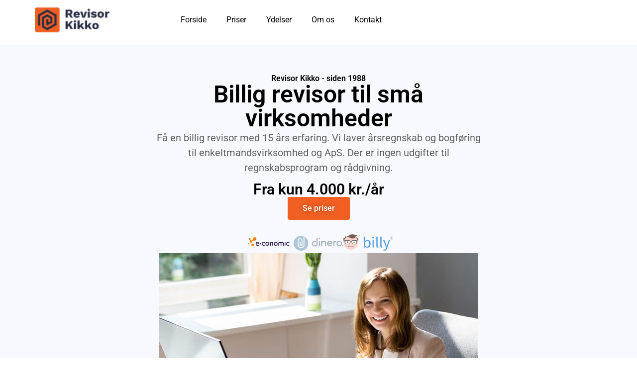

--- FILE ---
content_type: text/html; charset=UTF-8
request_url: https://www.kikkoaps.dk/
body_size: 20664
content:
<!doctype html>
<html lang="da-DK">
<head>
	<meta charset="UTF-8">
	<meta name="viewport" content="width=device-width, initial-scale=1">
	<link rel="profile" href="https://gmpg.org/xfn/11">
	<title>Revisor Kikko</title>
<link data-rocket-prefetch href="https://usercontent.one" rel="dns-prefetch">
<link data-rocket-prefetch href="https://www.gstatic.com" rel="dns-prefetch">
<link data-rocket-prefetch href="https://www.googletagmanager.com" rel="dns-prefetch">
<link data-rocket-prefetch href="https://widget.trustpilot.com" rel="dns-prefetch"><link rel="preload" data-rocket-preload as="image" href="https://usercontent.one/wp/www.kikkoaps.dk/wp-content/uploads/2023/09/billig-revisor.jpg" imagesrcset="https://usercontent.one/wp/www.kikkoaps.dk/wp-content/uploads/2023/09/billig-revisor.jpg 640w, https://usercontent.one/wp/www.kikkoaps.dk/wp-content/uploads/2023/09/billig-revisor-300x200.jpg 300w" imagesizes="(max-width: 640px) 100vw, 640px" fetchpriority="high">
<meta name='robots' content='max-image-preview:large' />
<link rel="alternate" type="application/rss+xml" title="Revisor Kikko &raquo; Feed" href="https://www.kikkoaps.dk/feed/" />
<link rel="alternate" type="application/rss+xml" title="Revisor Kikko &raquo;-kommentar-feed" href="https://www.kikkoaps.dk/comments/feed/" />
<link rel="alternate" title="oEmbed (JSON)" type="application/json+oembed" href="https://www.kikkoaps.dk/wp-json/oembed/1.0/embed?url=https%3A%2F%2Fwww.kikkoaps.dk%2F" />
<link rel="alternate" title="oEmbed (XML)" type="text/xml+oembed" href="https://www.kikkoaps.dk/wp-json/oembed/1.0/embed?url=https%3A%2F%2Fwww.kikkoaps.dk%2F&#038;format=xml" />
<style id='wp-img-auto-sizes-contain-inline-css'>
img:is([sizes=auto i],[sizes^="auto," i]){contain-intrinsic-size:3000px 1500px}
/*# sourceURL=wp-img-auto-sizes-contain-inline-css */
</style>
<style id='wp-emoji-styles-inline-css'>

	img.wp-smiley, img.emoji {
		display: inline !important;
		border: none !important;
		box-shadow: none !important;
		height: 1em !important;
		width: 1em !important;
		margin: 0 0.07em !important;
		vertical-align: -0.1em !important;
		background: none !important;
		padding: 0 !important;
	}
/*# sourceURL=wp-emoji-styles-inline-css */
</style>
<style id='global-styles-inline-css'>
:root{--wp--preset--aspect-ratio--square: 1;--wp--preset--aspect-ratio--4-3: 4/3;--wp--preset--aspect-ratio--3-4: 3/4;--wp--preset--aspect-ratio--3-2: 3/2;--wp--preset--aspect-ratio--2-3: 2/3;--wp--preset--aspect-ratio--16-9: 16/9;--wp--preset--aspect-ratio--9-16: 9/16;--wp--preset--color--black: #000000;--wp--preset--color--cyan-bluish-gray: #abb8c3;--wp--preset--color--white: #ffffff;--wp--preset--color--pale-pink: #f78da7;--wp--preset--color--vivid-red: #cf2e2e;--wp--preset--color--luminous-vivid-orange: #ff6900;--wp--preset--color--luminous-vivid-amber: #fcb900;--wp--preset--color--light-green-cyan: #7bdcb5;--wp--preset--color--vivid-green-cyan: #00d084;--wp--preset--color--pale-cyan-blue: #8ed1fc;--wp--preset--color--vivid-cyan-blue: #0693e3;--wp--preset--color--vivid-purple: #9b51e0;--wp--preset--gradient--vivid-cyan-blue-to-vivid-purple: linear-gradient(135deg,rgb(6,147,227) 0%,rgb(155,81,224) 100%);--wp--preset--gradient--light-green-cyan-to-vivid-green-cyan: linear-gradient(135deg,rgb(122,220,180) 0%,rgb(0,208,130) 100%);--wp--preset--gradient--luminous-vivid-amber-to-luminous-vivid-orange: linear-gradient(135deg,rgb(252,185,0) 0%,rgb(255,105,0) 100%);--wp--preset--gradient--luminous-vivid-orange-to-vivid-red: linear-gradient(135deg,rgb(255,105,0) 0%,rgb(207,46,46) 100%);--wp--preset--gradient--very-light-gray-to-cyan-bluish-gray: linear-gradient(135deg,rgb(238,238,238) 0%,rgb(169,184,195) 100%);--wp--preset--gradient--cool-to-warm-spectrum: linear-gradient(135deg,rgb(74,234,220) 0%,rgb(151,120,209) 20%,rgb(207,42,186) 40%,rgb(238,44,130) 60%,rgb(251,105,98) 80%,rgb(254,248,76) 100%);--wp--preset--gradient--blush-light-purple: linear-gradient(135deg,rgb(255,206,236) 0%,rgb(152,150,240) 100%);--wp--preset--gradient--blush-bordeaux: linear-gradient(135deg,rgb(254,205,165) 0%,rgb(254,45,45) 50%,rgb(107,0,62) 100%);--wp--preset--gradient--luminous-dusk: linear-gradient(135deg,rgb(255,203,112) 0%,rgb(199,81,192) 50%,rgb(65,88,208) 100%);--wp--preset--gradient--pale-ocean: linear-gradient(135deg,rgb(255,245,203) 0%,rgb(182,227,212) 50%,rgb(51,167,181) 100%);--wp--preset--gradient--electric-grass: linear-gradient(135deg,rgb(202,248,128) 0%,rgb(113,206,126) 100%);--wp--preset--gradient--midnight: linear-gradient(135deg,rgb(2,3,129) 0%,rgb(40,116,252) 100%);--wp--preset--font-size--small: 13px;--wp--preset--font-size--medium: 20px;--wp--preset--font-size--large: 36px;--wp--preset--font-size--x-large: 42px;--wp--preset--spacing--20: 0.44rem;--wp--preset--spacing--30: 0.67rem;--wp--preset--spacing--40: 1rem;--wp--preset--spacing--50: 1.5rem;--wp--preset--spacing--60: 2.25rem;--wp--preset--spacing--70: 3.38rem;--wp--preset--spacing--80: 5.06rem;--wp--preset--shadow--natural: 6px 6px 9px rgba(0, 0, 0, 0.2);--wp--preset--shadow--deep: 12px 12px 50px rgba(0, 0, 0, 0.4);--wp--preset--shadow--sharp: 6px 6px 0px rgba(0, 0, 0, 0.2);--wp--preset--shadow--outlined: 6px 6px 0px -3px rgb(255, 255, 255), 6px 6px rgb(0, 0, 0);--wp--preset--shadow--crisp: 6px 6px 0px rgb(0, 0, 0);}:root { --wp--style--global--content-size: 800px;--wp--style--global--wide-size: 1200px; }:where(body) { margin: 0; }.wp-site-blocks > .alignleft { float: left; margin-right: 2em; }.wp-site-blocks > .alignright { float: right; margin-left: 2em; }.wp-site-blocks > .aligncenter { justify-content: center; margin-left: auto; margin-right: auto; }:where(.wp-site-blocks) > * { margin-block-start: 24px; margin-block-end: 0; }:where(.wp-site-blocks) > :first-child { margin-block-start: 0; }:where(.wp-site-blocks) > :last-child { margin-block-end: 0; }:root { --wp--style--block-gap: 24px; }:root :where(.is-layout-flow) > :first-child{margin-block-start: 0;}:root :where(.is-layout-flow) > :last-child{margin-block-end: 0;}:root :where(.is-layout-flow) > *{margin-block-start: 24px;margin-block-end: 0;}:root :where(.is-layout-constrained) > :first-child{margin-block-start: 0;}:root :where(.is-layout-constrained) > :last-child{margin-block-end: 0;}:root :where(.is-layout-constrained) > *{margin-block-start: 24px;margin-block-end: 0;}:root :where(.is-layout-flex){gap: 24px;}:root :where(.is-layout-grid){gap: 24px;}.is-layout-flow > .alignleft{float: left;margin-inline-start: 0;margin-inline-end: 2em;}.is-layout-flow > .alignright{float: right;margin-inline-start: 2em;margin-inline-end: 0;}.is-layout-flow > .aligncenter{margin-left: auto !important;margin-right: auto !important;}.is-layout-constrained > .alignleft{float: left;margin-inline-start: 0;margin-inline-end: 2em;}.is-layout-constrained > .alignright{float: right;margin-inline-start: 2em;margin-inline-end: 0;}.is-layout-constrained > .aligncenter{margin-left: auto !important;margin-right: auto !important;}.is-layout-constrained > :where(:not(.alignleft):not(.alignright):not(.alignfull)){max-width: var(--wp--style--global--content-size);margin-left: auto !important;margin-right: auto !important;}.is-layout-constrained > .alignwide{max-width: var(--wp--style--global--wide-size);}body .is-layout-flex{display: flex;}.is-layout-flex{flex-wrap: wrap;align-items: center;}.is-layout-flex > :is(*, div){margin: 0;}body .is-layout-grid{display: grid;}.is-layout-grid > :is(*, div){margin: 0;}body{padding-top: 0px;padding-right: 0px;padding-bottom: 0px;padding-left: 0px;}a:where(:not(.wp-element-button)){text-decoration: underline;}:root :where(.wp-element-button, .wp-block-button__link){background-color: #32373c;border-width: 0;color: #fff;font-family: inherit;font-size: inherit;font-style: inherit;font-weight: inherit;letter-spacing: inherit;line-height: inherit;padding-top: calc(0.667em + 2px);padding-right: calc(1.333em + 2px);padding-bottom: calc(0.667em + 2px);padding-left: calc(1.333em + 2px);text-decoration: none;text-transform: inherit;}.has-black-color{color: var(--wp--preset--color--black) !important;}.has-cyan-bluish-gray-color{color: var(--wp--preset--color--cyan-bluish-gray) !important;}.has-white-color{color: var(--wp--preset--color--white) !important;}.has-pale-pink-color{color: var(--wp--preset--color--pale-pink) !important;}.has-vivid-red-color{color: var(--wp--preset--color--vivid-red) !important;}.has-luminous-vivid-orange-color{color: var(--wp--preset--color--luminous-vivid-orange) !important;}.has-luminous-vivid-amber-color{color: var(--wp--preset--color--luminous-vivid-amber) !important;}.has-light-green-cyan-color{color: var(--wp--preset--color--light-green-cyan) !important;}.has-vivid-green-cyan-color{color: var(--wp--preset--color--vivid-green-cyan) !important;}.has-pale-cyan-blue-color{color: var(--wp--preset--color--pale-cyan-blue) !important;}.has-vivid-cyan-blue-color{color: var(--wp--preset--color--vivid-cyan-blue) !important;}.has-vivid-purple-color{color: var(--wp--preset--color--vivid-purple) !important;}.has-black-background-color{background-color: var(--wp--preset--color--black) !important;}.has-cyan-bluish-gray-background-color{background-color: var(--wp--preset--color--cyan-bluish-gray) !important;}.has-white-background-color{background-color: var(--wp--preset--color--white) !important;}.has-pale-pink-background-color{background-color: var(--wp--preset--color--pale-pink) !important;}.has-vivid-red-background-color{background-color: var(--wp--preset--color--vivid-red) !important;}.has-luminous-vivid-orange-background-color{background-color: var(--wp--preset--color--luminous-vivid-orange) !important;}.has-luminous-vivid-amber-background-color{background-color: var(--wp--preset--color--luminous-vivid-amber) !important;}.has-light-green-cyan-background-color{background-color: var(--wp--preset--color--light-green-cyan) !important;}.has-vivid-green-cyan-background-color{background-color: var(--wp--preset--color--vivid-green-cyan) !important;}.has-pale-cyan-blue-background-color{background-color: var(--wp--preset--color--pale-cyan-blue) !important;}.has-vivid-cyan-blue-background-color{background-color: var(--wp--preset--color--vivid-cyan-blue) !important;}.has-vivid-purple-background-color{background-color: var(--wp--preset--color--vivid-purple) !important;}.has-black-border-color{border-color: var(--wp--preset--color--black) !important;}.has-cyan-bluish-gray-border-color{border-color: var(--wp--preset--color--cyan-bluish-gray) !important;}.has-white-border-color{border-color: var(--wp--preset--color--white) !important;}.has-pale-pink-border-color{border-color: var(--wp--preset--color--pale-pink) !important;}.has-vivid-red-border-color{border-color: var(--wp--preset--color--vivid-red) !important;}.has-luminous-vivid-orange-border-color{border-color: var(--wp--preset--color--luminous-vivid-orange) !important;}.has-luminous-vivid-amber-border-color{border-color: var(--wp--preset--color--luminous-vivid-amber) !important;}.has-light-green-cyan-border-color{border-color: var(--wp--preset--color--light-green-cyan) !important;}.has-vivid-green-cyan-border-color{border-color: var(--wp--preset--color--vivid-green-cyan) !important;}.has-pale-cyan-blue-border-color{border-color: var(--wp--preset--color--pale-cyan-blue) !important;}.has-vivid-cyan-blue-border-color{border-color: var(--wp--preset--color--vivid-cyan-blue) !important;}.has-vivid-purple-border-color{border-color: var(--wp--preset--color--vivid-purple) !important;}.has-vivid-cyan-blue-to-vivid-purple-gradient-background{background: var(--wp--preset--gradient--vivid-cyan-blue-to-vivid-purple) !important;}.has-light-green-cyan-to-vivid-green-cyan-gradient-background{background: var(--wp--preset--gradient--light-green-cyan-to-vivid-green-cyan) !important;}.has-luminous-vivid-amber-to-luminous-vivid-orange-gradient-background{background: var(--wp--preset--gradient--luminous-vivid-amber-to-luminous-vivid-orange) !important;}.has-luminous-vivid-orange-to-vivid-red-gradient-background{background: var(--wp--preset--gradient--luminous-vivid-orange-to-vivid-red) !important;}.has-very-light-gray-to-cyan-bluish-gray-gradient-background{background: var(--wp--preset--gradient--very-light-gray-to-cyan-bluish-gray) !important;}.has-cool-to-warm-spectrum-gradient-background{background: var(--wp--preset--gradient--cool-to-warm-spectrum) !important;}.has-blush-light-purple-gradient-background{background: var(--wp--preset--gradient--blush-light-purple) !important;}.has-blush-bordeaux-gradient-background{background: var(--wp--preset--gradient--blush-bordeaux) !important;}.has-luminous-dusk-gradient-background{background: var(--wp--preset--gradient--luminous-dusk) !important;}.has-pale-ocean-gradient-background{background: var(--wp--preset--gradient--pale-ocean) !important;}.has-electric-grass-gradient-background{background: var(--wp--preset--gradient--electric-grass) !important;}.has-midnight-gradient-background{background: var(--wp--preset--gradient--midnight) !important;}.has-small-font-size{font-size: var(--wp--preset--font-size--small) !important;}.has-medium-font-size{font-size: var(--wp--preset--font-size--medium) !important;}.has-large-font-size{font-size: var(--wp--preset--font-size--large) !important;}.has-x-large-font-size{font-size: var(--wp--preset--font-size--x-large) !important;}
:root :where(.wp-block-pullquote){font-size: 1.5em;line-height: 1.6;}
/*# sourceURL=global-styles-inline-css */
</style>
<link rel='stylesheet' id='hello-elementor-css' href='https://usercontent.one/wp/www.kikkoaps.dk/wp-content/themes/hello-elementor/assets/css/reset.css?ver=3.4.6' media='all' />
<link rel='stylesheet' id='hello-elementor-theme-style-css' href='https://usercontent.one/wp/www.kikkoaps.dk/wp-content/themes/hello-elementor/assets/css/theme.css?ver=3.4.6' media='all' />
<link rel='stylesheet' id='hello-elementor-header-footer-css' href='https://usercontent.one/wp/www.kikkoaps.dk/wp-content/themes/hello-elementor/assets/css/header-footer.css?ver=3.4.6' media='all' />
<link rel='stylesheet' id='elementor-frontend-css' href='https://usercontent.one/wp/www.kikkoaps.dk/wp-content/plugins/elementor/assets/css/frontend.min.css?ver=3.34.2' media='all' />
<style id='elementor-frontend-inline-css'>
.elementor-kit-122{--e-global-color-primary:#000000;--e-global-color-text:#5F6368;--e-global-color-accent:#61CE70;--e-global-color-9b5b5eb:#F15F22;--e-global-color-542529f:#DCDCDC;--e-global-color-dc8a5c1:#FFFFFF;--e-global-typography-primary-font-family:"Roboto";--e-global-typography-primary-font-weight:600;--e-global-typography-secondary-font-family:"Roboto Slab";--e-global-typography-secondary-font-weight:400;--e-global-typography-text-font-family:"Roboto";--e-global-typography-text-font-weight:400;--e-global-typography-accent-font-family:"Roboto";--e-global-typography-accent-font-weight:500;--e-global-typography-04ebd78-font-family:"Roboto";--e-global-typography-04ebd78-font-size:24px;--e-global-typography-04ebd78-font-weight:400;}.elementor-kit-122 button,.elementor-kit-122 input[type="button"],.elementor-kit-122 input[type="submit"],.elementor-kit-122 .elementor-button{background-color:#F15F22;color:#FFFFFF;}.elementor-kit-122 e-page-transition{background-color:#FFBC7D;}.elementor-kit-122 h1{font-size:48px;}.elementor-kit-122 h2{font-size:32px;}.elementor-kit-122 h3{font-size:18px;}.elementor-section.elementor-section-boxed > .elementor-container{max-width:1140px;}.e-con{--container-max-width:1140px;}.elementor-widget:not(:last-child){margin-block-end:20px;}.elementor-element{--widgets-spacing:20px 20px;--widgets-spacing-row:20px;--widgets-spacing-column:20px;}{}h1.entry-title{display:var(--page-title-display);}.site-header .site-branding{flex-direction:column;align-items:stretch;}.site-header{padding-inline-end:0px;padding-inline-start:0px;}.site-footer .site-branding{flex-direction:column;align-items:stretch;}@media(max-width:1024px){.elementor-kit-122{--e-global-typography-04ebd78-font-size:20px;}.elementor-kit-122 h1{font-size:38px;}.elementor-kit-122 h2{font-size:26px;}.elementor-kit-122 h3{font-size:18px;}.elementor-section.elementor-section-boxed > .elementor-container{max-width:1024px;}.e-con{--container-max-width:1024px;}}@media(max-width:767px){.elementor-kit-122{--e-global-typography-04ebd78-font-size:18px;}.elementor-kit-122 h1{font-size:30px;}.elementor-kit-122 h2{font-size:26px;}.elementor-kit-122 h3{font-size:18px;}.elementor-section.elementor-section-boxed > .elementor-container{max-width:767px;}.e-con{--container-max-width:767px;}}
.elementor-13 .elementor-element.elementor-element-44fc8ba{--display:grid;--e-con-grid-template-columns:repeat(1, 1fr);--e-con-grid-template-rows:repeat(1, 1fr);--grid-auto-flow:row;--align-items:center;--overlay-opacity:0.5;--margin-top:10px;--margin-bottom:10px;--margin-left:0px;--margin-right:0px;--padding-top:50px;--padding-bottom:0px;--padding-left:300px;--padding-right:300px;}.elementor-13 .elementor-element.elementor-element-44fc8ba:not(.elementor-motion-effects-element-type-background), .elementor-13 .elementor-element.elementor-element-44fc8ba > .elementor-motion-effects-container > .elementor-motion-effects-layer{background-color:#F8F8FF;}.elementor-13 .elementor-element.elementor-element-44fc8ba::before, .elementor-13 .elementor-element.elementor-element-44fc8ba > .elementor-background-video-container::before, .elementor-13 .elementor-element.elementor-element-44fc8ba > .e-con-inner > .elementor-background-video-container::before, .elementor-13 .elementor-element.elementor-element-44fc8ba > .elementor-background-slideshow::before, .elementor-13 .elementor-element.elementor-element-44fc8ba > .e-con-inner > .elementor-background-slideshow::before, .elementor-13 .elementor-element.elementor-element-44fc8ba > .elementor-motion-effects-container > .elementor-motion-effects-layer::before{--background-overlay:'';}.elementor-13 .elementor-element.elementor-element-88c9ee8{--display:flex;--align-items:center;--container-widget-width:calc( ( 1 - var( --container-widget-flex-grow ) ) * 100% );}.elementor-widget-heading .elementor-heading-title{font-family:var( --e-global-typography-primary-font-family ), Sans-serif;font-weight:var( --e-global-typography-primary-font-weight );color:var( --e-global-color-primary );}.elementor-13 .elementor-element.elementor-element-502e3ff{text-align:center;}.elementor-13 .elementor-element.elementor-element-502e3ff .elementor-heading-title{font-family:"Roboto", Sans-serif;font-weight:600;}.elementor-widget-text-editor{font-family:var( --e-global-typography-text-font-family ), Sans-serif;font-weight:var( --e-global-typography-text-font-weight );color:var( --e-global-color-text );}.elementor-widget-text-editor.elementor-drop-cap-view-stacked .elementor-drop-cap{background-color:var( --e-global-color-primary );}.elementor-widget-text-editor.elementor-drop-cap-view-framed .elementor-drop-cap, .elementor-widget-text-editor.elementor-drop-cap-view-default .elementor-drop-cap{color:var( --e-global-color-primary );border-color:var( --e-global-color-primary );}.elementor-13 .elementor-element.elementor-element-2590635{width:var( --container-widget-width, 800px );max-width:800px;--container-widget-width:800px;--container-widget-flex-grow:0;text-align:center;font-family:"Roboto", Sans-serif;font-size:20px;font-weight:400;color:var( --e-global-color-text );}.elementor-13 .elementor-element.elementor-element-94bd06b{text-align:center;}.elementor-13 .elementor-element.elementor-element-94bd06b .elementor-heading-title{font-family:"Roboto", Sans-serif;font-size:30px;font-weight:600;}.elementor-widget-button .elementor-button{background-color:var( --e-global-color-accent );font-family:var( --e-global-typography-accent-font-family ), Sans-serif;font-weight:var( --e-global-typography-accent-font-weight );}.elementor-13 .elementor-element.elementor-element-2fe2620 .elementor-button{background-color:#F15F22;text-shadow:0px 0px 10px rgba(0,0,0,0.3);}.elementor-13 .elementor-element.elementor-element-3990c4a{--display:grid;--e-con-grid-template-columns:repeat(3, 1fr);--e-con-grid-template-rows:repeat(1, 1fr);--grid-auto-flow:row;--align-items:center;--padding-top:0px;--padding-bottom:0px;--padding-left:0px;--padding-right:0px;}.elementor-widget-image .widget-image-caption{color:var( --e-global-color-text );font-family:var( --e-global-typography-text-font-family ), Sans-serif;font-weight:var( --e-global-typography-text-font-weight );}.elementor-13 .elementor-element.elementor-element-be36af9{--display:flex;--flex-direction:column;--container-widget-width:calc( ( 1 - var( --container-widget-flex-grow ) ) * 100% );--container-widget-height:initial;--container-widget-flex-grow:0;--container-widget-align-self:initial;--flex-wrap-mobile:wrap;--align-items:center;--flex-wrap:wrap;--overlay-opacity:0.5;--margin-top:100px;--margin-bottom:0px;--margin-left:0px;--margin-right:0px;}.elementor-13 .elementor-element.elementor-element-be36af9::before, .elementor-13 .elementor-element.elementor-element-be36af9 > .elementor-background-video-container::before, .elementor-13 .elementor-element.elementor-element-be36af9 > .e-con-inner > .elementor-background-video-container::before, .elementor-13 .elementor-element.elementor-element-be36af9 > .elementor-background-slideshow::before, .elementor-13 .elementor-element.elementor-element-be36af9 > .e-con-inner > .elementor-background-slideshow::before, .elementor-13 .elementor-element.elementor-element-be36af9 > .elementor-motion-effects-container > .elementor-motion-effects-layer::before{--background-overlay:'';}.elementor-13 .elementor-element.elementor-element-2732bf0{text-align:center;}.elementor-13 .elementor-element.elementor-element-40a853b{width:var( --container-widget-width, 800px );max-width:800px;--container-widget-width:800px;--container-widget-flex-grow:0;text-align:center;font-family:"Roboto", Sans-serif;font-size:18px;font-weight:400;}.elementor-13 .elementor-element.elementor-element-1ae414f{--display:grid;--e-con-grid-template-columns:repeat(2, 1fr);--e-con-grid-template-rows:repeat(3, 1fr);--grid-auto-flow:row;border-style:none;--border-style:none;}.elementor-13 .elementor-element.elementor-element-1ae414f.e-con{--align-self:center;}.elementor-widget-icon-box.elementor-view-stacked .elementor-icon{background-color:var( --e-global-color-primary );}.elementor-widget-icon-box.elementor-view-framed .elementor-icon, .elementor-widget-icon-box.elementor-view-default .elementor-icon{fill:var( --e-global-color-primary );color:var( --e-global-color-primary );border-color:var( --e-global-color-primary );}.elementor-widget-icon-box .elementor-icon-box-title, .elementor-widget-icon-box .elementor-icon-box-title a{font-family:var( --e-global-typography-primary-font-family ), Sans-serif;font-weight:var( --e-global-typography-primary-font-weight );}.elementor-widget-icon-box .elementor-icon-box-title{color:var( --e-global-color-primary );}.elementor-widget-icon-box:has(:hover) .elementor-icon-box-title,
					 .elementor-widget-icon-box:has(:focus) .elementor-icon-box-title{color:var( --e-global-color-primary );}.elementor-widget-icon-box .elementor-icon-box-description{font-family:var( --e-global-typography-text-font-family ), Sans-serif;font-weight:var( --e-global-typography-text-font-weight );color:var( --e-global-color-text );}.elementor-13 .elementor-element.elementor-element-e756061 .elementor-icon-box-wrapper{text-align:start;gap:15px;}.elementor-13 .elementor-element.elementor-element-e756061 .elementor-icon-box-title{margin-block-end:0px;}.elementor-13 .elementor-element.elementor-element-e756061 .elementor-icon{font-size:32px;}.elementor-13 .elementor-element.elementor-element-e756061 .elementor-icon-box-title, .elementor-13 .elementor-element.elementor-element-e756061 .elementor-icon-box-title a{font-family:"Roboto", Sans-serif;font-size:20px;font-weight:600;}.elementor-13 .elementor-element.elementor-element-e756061 .elementor-icon-box-description{font-family:"Roboto", Sans-serif;font-size:16px;font-weight:400;}.elementor-13 .elementor-element.elementor-element-93f1979 .elementor-icon-box-wrapper{text-align:start;gap:15px;}.elementor-13 .elementor-element.elementor-element-93f1979 .elementor-icon-box-title{margin-block-end:0px;}.elementor-13 .elementor-element.elementor-element-93f1979 .elementor-icon{font-size:32px;}.elementor-13 .elementor-element.elementor-element-93f1979 .elementor-icon-box-title, .elementor-13 .elementor-element.elementor-element-93f1979 .elementor-icon-box-title a{font-family:"Roboto", Sans-serif;font-size:20px;font-weight:600;}.elementor-13 .elementor-element.elementor-element-93f1979 .elementor-icon-box-description{font-family:"Roboto", Sans-serif;font-size:16px;font-weight:400;}.elementor-13 .elementor-element.elementor-element-9925ca7 .elementor-icon-box-wrapper{text-align:start;gap:15px;}.elementor-13 .elementor-element.elementor-element-9925ca7 .elementor-icon-box-title{margin-block-end:0px;}.elementor-13 .elementor-element.elementor-element-9925ca7 .elementor-icon{font-size:32px;}.elementor-13 .elementor-element.elementor-element-9925ca7 .elementor-icon-box-title, .elementor-13 .elementor-element.elementor-element-9925ca7 .elementor-icon-box-title a{font-family:"Roboto", Sans-serif;font-size:20px;font-weight:600;}.elementor-13 .elementor-element.elementor-element-9925ca7 .elementor-icon-box-description{font-family:"Roboto", Sans-serif;font-size:16px;font-weight:400;}.elementor-13 .elementor-element.elementor-element-0376834 .elementor-icon-box-wrapper{text-align:start;gap:15px;}.elementor-13 .elementor-element.elementor-element-0376834 .elementor-icon-box-title{margin-block-end:0px;}.elementor-13 .elementor-element.elementor-element-0376834 .elementor-icon{font-size:32px;}.elementor-13 .elementor-element.elementor-element-0376834 .elementor-icon-box-title, .elementor-13 .elementor-element.elementor-element-0376834 .elementor-icon-box-title a{font-family:"Roboto", Sans-serif;font-size:20px;font-weight:600;}.elementor-13 .elementor-element.elementor-element-0376834 .elementor-icon-box-description{font-family:"Roboto", Sans-serif;font-size:16px;font-weight:400;}.elementor-13 .elementor-element.elementor-element-252c889 .elementor-icon-box-wrapper{text-align:start;gap:15px;}.elementor-13 .elementor-element.elementor-element-252c889 .elementor-icon-box-title{margin-block-end:0px;}.elementor-13 .elementor-element.elementor-element-252c889 .elementor-icon{font-size:32px;}.elementor-13 .elementor-element.elementor-element-252c889 .elementor-icon-box-title, .elementor-13 .elementor-element.elementor-element-252c889 .elementor-icon-box-title a{font-family:"Roboto", Sans-serif;font-size:20px;font-weight:600;}.elementor-13 .elementor-element.elementor-element-252c889 .elementor-icon-box-description{font-family:"Roboto", Sans-serif;font-size:16px;font-weight:400;}.elementor-13 .elementor-element.elementor-element-ca67786 .elementor-icon-box-wrapper{text-align:start;gap:15px;}.elementor-13 .elementor-element.elementor-element-ca67786 .elementor-icon-box-title{margin-block-end:0px;}.elementor-13 .elementor-element.elementor-element-ca67786 .elementor-icon{font-size:32px;}.elementor-13 .elementor-element.elementor-element-ca67786 .elementor-icon-box-title, .elementor-13 .elementor-element.elementor-element-ca67786 .elementor-icon-box-title a{font-family:"Roboto", Sans-serif;font-size:20px;font-weight:600;}.elementor-13 .elementor-element.elementor-element-ca67786 .elementor-icon-box-description{font-family:"Roboto", Sans-serif;font-size:16px;font-weight:400;}.elementor-13 .elementor-element.elementor-element-4990400{--display:flex;--flex-direction:column;--container-widget-width:100%;--container-widget-height:initial;--container-widget-flex-grow:0;--container-widget-align-self:initial;--flex-wrap-mobile:wrap;--flex-wrap:wrap;--margin-top:100px;--margin-bottom:0px;--margin-left:0px;--margin-right:0px;}.elementor-13 .elementor-element.elementor-element-904f74a{text-align:center;}.elementor-13 .elementor-element.elementor-element-b5df799{--display:flex;--flex-direction:column;--container-widget-width:calc( ( 1 - var( --container-widget-flex-grow ) ) * 100% );--container-widget-height:initial;--container-widget-flex-grow:0;--container-widget-align-self:initial;--flex-wrap-mobile:wrap;--align-items:center;}.elementor-13 .elementor-element.elementor-element-66366c8 .elementor-button{background-color:#F15F22;text-shadow:0px 0px 10px rgba(0,0,0,0.3);}.elementor-13 .elementor-element.elementor-element-001e718{--display:flex;--margin-top:100px;--margin-bottom:100px;--margin-left:0px;--margin-right:0px;}.elementor-13 .elementor-element.elementor-element-188e7ab{text-align:start;}.elementor-13 .elementor-element.elementor-element-96a13e0{--display:flex;--align-items:center;--container-widget-width:calc( ( 1 - var( --container-widget-flex-grow ) ) * 100% );}.elementor-13 .elementor-element.elementor-element-b46206b .elementor-button{background-color:#F15F22;text-shadow:0px 0px 10px rgba(0,0,0,0.3);}:root{--page-title-display:none;}@media(min-width:768px){.elementor-13 .elementor-element.elementor-element-88c9ee8{--content-width:800px;}.elementor-13 .elementor-element.elementor-element-3990c4a{--width:300px;}.elementor-13 .elementor-element.elementor-element-be36af9{--content-width:800px;}.elementor-13 .elementor-element.elementor-element-4990400{--content-width:800px;}.elementor-13 .elementor-element.elementor-element-b5df799{--width:100%;}.elementor-13 .elementor-element.elementor-element-001e718{--content-width:800px;}}@media(max-width:1024px){.elementor-13 .elementor-element.elementor-element-44fc8ba{--e-con-grid-template-columns:repeat(1, 1fr);--e-con-grid-template-rows:repeat(1, 1fr);--grid-auto-flow:row;--padding-top:0px;--padding-bottom:0px;--padding-left:0px;--padding-right:0px;}.elementor-13 .elementor-element.elementor-element-3990c4a{--grid-auto-flow:row;}.elementor-13 .elementor-element.elementor-element-1ae414f{--grid-auto-flow:row;}}@media(max-width:767px){.elementor-13 .elementor-element.elementor-element-44fc8ba{--e-con-grid-template-columns:repeat(1, 1fr);--grid-auto-flow:row;--align-items:center;--margin-top:0px;--margin-bottom:0px;--margin-left:0px;--margin-right:0px;}.elementor-13 .elementor-element.elementor-element-88c9ee8{--align-items:center;--container-widget-width:calc( ( 1 - var( --container-widget-flex-grow ) ) * 100% );}.elementor-13 .elementor-element.elementor-element-3990c4a{--e-con-grid-template-columns:repeat(3, 1fr);--grid-auto-flow:row;}.elementor-13 .elementor-element.elementor-element-be36af9{--margin-top:30px;--margin-bottom:0px;--margin-left:0px;--margin-right:0px;}.elementor-13 .elementor-element.elementor-element-1ae414f{--e-con-grid-template-columns:repeat(1, 1fr);--grid-auto-flow:row;}.elementor-13 .elementor-element.elementor-element-e756061 .elementor-icon-box-wrapper{text-align:start;}.elementor-13 .elementor-element.elementor-element-93f1979 .elementor-icon-box-wrapper{text-align:start;}.elementor-13 .elementor-element.elementor-element-9925ca7 .elementor-icon-box-wrapper{text-align:start;}.elementor-13 .elementor-element.elementor-element-0376834 .elementor-icon-box-wrapper{text-align:start;}.elementor-13 .elementor-element.elementor-element-252c889 .elementor-icon-box-wrapper{text-align:start;}.elementor-13 .elementor-element.elementor-element-ca67786 .elementor-icon-box-wrapper{text-align:start;}.elementor-13 .elementor-element.elementor-element-4990400{--margin-top:30px;--margin-bottom:0px;--margin-left:0px;--margin-right:0px;}.elementor-13 .elementor-element.elementor-element-001e718{--margin-top:30px;--margin-bottom:30px;--margin-left:0px;--margin-right:0px;}}
.elementor-882 .elementor-element.elementor-element-6948ba4{--display:flex;--flex-direction:row;--container-widget-width:calc( ( 1 - var( --container-widget-flex-grow ) ) * 100% );--container-widget-height:100%;--container-widget-flex-grow:1;--container-widget-align-self:stretch;--flex-wrap-mobile:wrap;--justify-content:space-between;--align-items:center;--gap:10px 10px;--row-gap:10px;--column-gap:10px;--overlay-opacity:0.5;}.elementor-882 .elementor-element.elementor-element-6948ba4:not(.elementor-motion-effects-element-type-background), .elementor-882 .elementor-element.elementor-element-6948ba4 > .elementor-motion-effects-container > .elementor-motion-effects-layer{background-color:#FFFFFF;}.elementor-882 .elementor-element.elementor-element-6948ba4::before, .elementor-882 .elementor-element.elementor-element-6948ba4 > .elementor-background-video-container::before, .elementor-882 .elementor-element.elementor-element-6948ba4 > .e-con-inner > .elementor-background-video-container::before, .elementor-882 .elementor-element.elementor-element-6948ba4 > .elementor-background-slideshow::before, .elementor-882 .elementor-element.elementor-element-6948ba4 > .e-con-inner > .elementor-background-slideshow::before, .elementor-882 .elementor-element.elementor-element-6948ba4 > .elementor-motion-effects-container > .elementor-motion-effects-layer::before{--background-overlay:'';}.elementor-widget-theme-site-logo .widget-image-caption{color:var( --e-global-color-text );font-family:var( --e-global-typography-text-font-family ), Sans-serif;font-weight:var( --e-global-typography-text-font-weight );}.elementor-882 .elementor-element.elementor-element-736859a img{width:150px;}.elementor-widget-nav-menu .elementor-nav-menu .elementor-item{font-family:var( --e-global-typography-primary-font-family ), Sans-serif;font-weight:var( --e-global-typography-primary-font-weight );}.elementor-widget-nav-menu .elementor-nav-menu--main .elementor-item{color:var( --e-global-color-text );fill:var( --e-global-color-text );}.elementor-widget-nav-menu .elementor-nav-menu--main .elementor-item:hover,
					.elementor-widget-nav-menu .elementor-nav-menu--main .elementor-item.elementor-item-active,
					.elementor-widget-nav-menu .elementor-nav-menu--main .elementor-item.highlighted,
					.elementor-widget-nav-menu .elementor-nav-menu--main .elementor-item:focus{color:var( --e-global-color-accent );fill:var( --e-global-color-accent );}.elementor-widget-nav-menu .elementor-nav-menu--main:not(.e--pointer-framed) .elementor-item:before,
					.elementor-widget-nav-menu .elementor-nav-menu--main:not(.e--pointer-framed) .elementor-item:after{background-color:var( --e-global-color-accent );}.elementor-widget-nav-menu .e--pointer-framed .elementor-item:before,
					.elementor-widget-nav-menu .e--pointer-framed .elementor-item:after{border-color:var( --e-global-color-accent );}.elementor-widget-nav-menu{--e-nav-menu-divider-color:var( --e-global-color-text );}.elementor-widget-nav-menu .elementor-nav-menu--dropdown .elementor-item, .elementor-widget-nav-menu .elementor-nav-menu--dropdown  .elementor-sub-item{font-family:var( --e-global-typography-accent-font-family ), Sans-serif;font-weight:var( --e-global-typography-accent-font-weight );}.elementor-882 .elementor-element.elementor-element-0d6a9f1 > .elementor-widget-container{padding:0px 0px 0px 0px;}.elementor-882 .elementor-element.elementor-element-0d6a9f1 .elementor-nav-menu .elementor-item{font-family:"Roboto", Sans-serif;font-weight:400;}.elementor-882 .elementor-element.elementor-element-0d6a9f1 .elementor-nav-menu--main .elementor-item{color:var( --e-global-color-primary );fill:var( --e-global-color-primary );}.elementor-882 .elementor-element.elementor-element-0d6a9f1 .elementor-nav-menu--main .elementor-item:hover,
					.elementor-882 .elementor-element.elementor-element-0d6a9f1 .elementor-nav-menu--main .elementor-item.elementor-item-active,
					.elementor-882 .elementor-element.elementor-element-0d6a9f1 .elementor-nav-menu--main .elementor-item.highlighted,
					.elementor-882 .elementor-element.elementor-element-0d6a9f1 .elementor-nav-menu--main .elementor-item:focus{color:var( --e-global-color-primary );fill:var( --e-global-color-primary );}.elementor-882 .elementor-element.elementor-element-0d6a9f1 .elementor-nav-menu--main .elementor-item.elementor-item-active{color:var( --e-global-color-primary );}.elementor-theme-builder-content-area{height:400px;}.elementor-location-header:before, .elementor-location-footer:before{content:"";display:table;clear:both;}@media(max-width:767px){.elementor-882 .elementor-element.elementor-element-6948ba4{--flex-direction:row;--container-widget-width:calc( ( 1 - var( --container-widget-flex-grow ) ) * 100% );--container-widget-height:100%;--container-widget-flex-grow:1;--container-widget-align-self:stretch;--flex-wrap-mobile:wrap;--justify-content:center;--align-items:center;--gap:5px 5px;--row-gap:5px;--column-gap:5px;}.elementor-882 .elementor-element.elementor-element-736859a img{width:110px;}.elementor-882 .elementor-element.elementor-element-0d6a9f1 > .elementor-widget-container{padding:0px 0px 0px 0px;}}/* Start custom CSS for nav-menu, class: .elementor-element-0d6a9f1 */.menu-button {
background-color:#f15f22;
border:1px;
border-radius:4px;
-webkit-box-shadow:1px 1px 0px 0px #2f2f2f;
-moz-box-shadow:1px 1px 0px 0px #2f2f2f;
box-shadow:0px 0px 0px 0px #2f2f2f;
}
.menu-button a,  .menu-button a:hover, .menu-button a:active {
color:#fff !important;
}/* End custom CSS */
.elementor-898 .elementor-element.elementor-element-458390d{--display:grid;--e-con-grid-template-columns:repeat(3, 1fr);--e-con-grid-template-rows:repeat(1, 1fr);--grid-auto-flow:row;--padding-top:20px;--padding-bottom:20px;--padding-left:0px;--padding-right:0px;}.elementor-898 .elementor-element.elementor-element-458390d:not(.elementor-motion-effects-element-type-background), .elementor-898 .elementor-element.elementor-element-458390d > .elementor-motion-effects-container > .elementor-motion-effects-layer{background-color:#54595f;}.elementor-898 .elementor-element.elementor-element-67e8efb{--display:flex;}.elementor-widget-text-editor{font-family:var( --e-global-typography-text-font-family ), Sans-serif;font-weight:var( --e-global-typography-text-font-weight );color:var( --e-global-color-text );}.elementor-widget-text-editor.elementor-drop-cap-view-stacked .elementor-drop-cap{background-color:var( --e-global-color-primary );}.elementor-widget-text-editor.elementor-drop-cap-view-framed .elementor-drop-cap, .elementor-widget-text-editor.elementor-drop-cap-view-default .elementor-drop-cap{color:var( --e-global-color-primary );border-color:var( --e-global-color-primary );}.elementor-898 .elementor-element.elementor-element-5167424{text-align:start;font-family:"Roboto", Sans-serif;font-weight:400;color:#FFFFFF;}.elementor-898 .elementor-element.elementor-element-62b3269{--display:flex;}.elementor-898 .elementor-element.elementor-element-59380b7{text-align:start;font-family:"Roboto", Sans-serif;font-weight:400;color:#FFFFFF;}.elementor-898 .elementor-element.elementor-element-37e63a7{--display:flex;}.elementor-898 .elementor-element.elementor-element-42c05c6{text-align:start;font-family:"Roboto", Sans-serif;font-weight:400;color:#FFFFFF;}.elementor-898 .elementor-element.elementor-element-41be57b{--display:flex;--min-height:50px;--flex-direction:row;--container-widget-width:calc( ( 1 - var( --container-widget-flex-grow ) ) * 100% );--container-widget-height:100%;--container-widget-flex-grow:1;--container-widget-align-self:stretch;--flex-wrap-mobile:wrap;--align-items:stretch;--gap:10px 10px;--row-gap:10px;--column-gap:10px;}.elementor-898 .elementor-element.elementor-element-41be57b:not(.elementor-motion-effects-element-type-background), .elementor-898 .elementor-element.elementor-element-41be57b > .elementor-motion-effects-container > .elementor-motion-effects-layer{background-color:#43464c;}.elementor-898 .elementor-element.elementor-element-c28ec23{--display:flex;}.elementor-898 .elementor-element.elementor-element-b49e1e6{text-align:center;font-size:13px;font-weight:300;color:#FFFFFF;}.elementor-898 .elementor-element.elementor-element-97eb076{--display:flex;}.elementor-898 .elementor-element.elementor-element-d6e81a2{--spacer-size:50px;}.elementor-theme-builder-content-area{height:400px;}.elementor-location-header:before, .elementor-location-footer:before{content:"";display:table;clear:both;}@media(min-width:768px){.elementor-898 .elementor-element.elementor-element-41be57b{--content-width:800px;}}@media(max-width:1024px){.elementor-898 .elementor-element.elementor-element-458390d{--grid-auto-flow:row;--padding-top:50px;--padding-bottom:50px;--padding-left:20px;--padding-right:20px;}.elementor-898 .elementor-element.elementor-element-67e8efb{--margin-top:0px;--margin-bottom:40px;--margin-left:0px;--margin-right:0px;}.elementor-898 .elementor-element.elementor-element-62b3269{--margin-top:0px;--margin-bottom:40px;--margin-left:0px;--margin-right:0px;}.elementor-898 .elementor-element.elementor-element-37e63a7{--margin-top:0px;--margin-bottom:40px;--margin-left:0px;--margin-right:0px;}.elementor-898 .elementor-element.elementor-element-41be57b{--padding-top:0px;--padding-bottom:0px;--padding-left:20px;--padding-right:20px;}}@media(max-width:767px){.elementor-898 .elementor-element.elementor-element-458390d{--e-con-grid-template-columns:repeat(1, 1fr);--grid-auto-flow:row;--padding-top:40px;--padding-bottom:40px;--padding-left:15px;--padding-right:15px;}.elementor-898 .elementor-element.elementor-element-67e8efb{--margin-top:0px;--margin-bottom:0px;--margin-left:0px;--margin-right:0px;}.elementor-898 .elementor-element.elementor-element-62b3269{--width:100%;--margin-top:0px;--margin-bottom:0px;--margin-left:0px;--margin-right:0px;}.elementor-898 .elementor-element.elementor-element-37e63a7{--margin-top:0px;--margin-bottom:0px;--margin-left:0px;--margin-right:0px;}.elementor-898 .elementor-element.elementor-element-b49e1e6{text-align:center;}}@media(max-width:1024px) and (min-width:768px){.elementor-898 .elementor-element.elementor-element-62b3269{--width:100%;}}/* Start custom CSS for text-editor, class: .elementor-element-5167424 */.elementor-898 .elementor-element.elementor-element-5167424 a {
  color: #fff;
}/* End custom CSS */
/* Start custom CSS for text-editor, class: .elementor-element-59380b7 */.elementor-898 .elementor-element.elementor-element-59380b7 a {
  color: #fff;
}/* End custom CSS */
/* Start custom CSS for text-editor, class: .elementor-element-42c05c6 */.elementor-898 .elementor-element.elementor-element-42c05c6 a {
  color: #fff;
}/* End custom CSS */
/*# sourceURL=elementor-frontend-inline-css */
</style>
<link rel='stylesheet' id='widget-image-css' href='https://usercontent.one/wp/www.kikkoaps.dk/wp-content/plugins/elementor/assets/css/widget-image.min.css?ver=3.34.2' media='all' />
<link rel='stylesheet' id='widget-nav-menu-css' href='https://usercontent.one/wp/www.kikkoaps.dk/wp-content/plugins/elementor-pro/assets/css/widget-nav-menu.min.css?ver=3.34.1' media='all' />
<link rel='stylesheet' id='e-sticky-css' href='https://usercontent.one/wp/www.kikkoaps.dk/wp-content/plugins/elementor-pro/assets/css/modules/sticky.min.css?ver=3.34.1' media='all' />
<link rel='stylesheet' id='e-motion-fx-css' href='https://usercontent.one/wp/www.kikkoaps.dk/wp-content/plugins/elementor-pro/assets/css/modules/motion-fx.min.css?ver=3.34.1' media='all' />
<link rel='stylesheet' id='widget-spacer-css' href='https://usercontent.one/wp/www.kikkoaps.dk/wp-content/plugins/elementor/assets/css/widget-spacer.min.css?ver=3.34.2' media='all' />
<link rel='stylesheet' id='widget-heading-css' href='https://usercontent.one/wp/www.kikkoaps.dk/wp-content/plugins/elementor/assets/css/widget-heading.min.css?ver=3.34.2' media='all' />
<link rel='stylesheet' id='widget-icon-box-css' href='https://usercontent.one/wp/www.kikkoaps.dk/wp-content/plugins/elementor/assets/css/widget-icon-box.min.css?ver=3.34.2' media='all' />
<link rel='stylesheet' id='elementor-gf-local-roboto-css' href='https://usercontent.one/wp/www.kikkoaps.dk/wp-content/uploads/elementor/google-fonts/css/roboto.css?ver=1742428779' media='all' />
<link rel='stylesheet' id='elementor-gf-local-robotoslab-css' href='https://usercontent.one/wp/www.kikkoaps.dk/wp-content/uploads/elementor/google-fonts/css/robotoslab.css?ver=1742428787' media='all' />
<script src="https://www.kikkoaps.dk/wp-includes/js/jquery/jquery.min.js?ver=3.7.1" id="jquery-core-js"></script>
<script src="https://www.kikkoaps.dk/wp-includes/js/jquery/jquery-migrate.min.js?ver=3.4.1" id="jquery-migrate-js"></script>
<link rel="https://api.w.org/" href="https://www.kikkoaps.dk/wp-json/" /><link rel="alternate" title="JSON" type="application/json" href="https://www.kikkoaps.dk/wp-json/wp/v2/pages/13" /><link rel="EditURI" type="application/rsd+xml" title="RSD" href="https://www.kikkoaps.dk/xmlrpc.php?rsd" />
<meta name="generator" content="WordPress 6.9" />
<link rel="canonical" href="https://www.kikkoaps.dk/" />
<link rel='shortlink' href='https://www.kikkoaps.dk/' />
<style>[class*=" icon-oc-"],[class^=icon-oc-]{speak:none;font-style:normal;font-weight:400;font-variant:normal;text-transform:none;line-height:1;-webkit-font-smoothing:antialiased;-moz-osx-font-smoothing:grayscale}.icon-oc-one-com-white-32px-fill:before{content:"901"}.icon-oc-one-com:before{content:"900"}#one-com-icon,.toplevel_page_onecom-wp .wp-menu-image{speak:none;display:flex;align-items:center;justify-content:center;text-transform:none;line-height:1;-webkit-font-smoothing:antialiased;-moz-osx-font-smoothing:grayscale}.onecom-wp-admin-bar-item>a,.toplevel_page_onecom-wp>.wp-menu-name{font-size:16px;font-weight:400;line-height:1}.toplevel_page_onecom-wp>.wp-menu-name img{width:69px;height:9px;}.wp-submenu-wrap.wp-submenu>.wp-submenu-head>img{width:88px;height:auto}.onecom-wp-admin-bar-item>a img{height:7px!important}.onecom-wp-admin-bar-item>a img,.toplevel_page_onecom-wp>.wp-menu-name img{opacity:.8}.onecom-wp-admin-bar-item.hover>a img,.toplevel_page_onecom-wp.wp-has-current-submenu>.wp-menu-name img,li.opensub>a.toplevel_page_onecom-wp>.wp-menu-name img{opacity:1}#one-com-icon:before,.onecom-wp-admin-bar-item>a:before,.toplevel_page_onecom-wp>.wp-menu-image:before{content:'';position:static!important;background-color:rgba(240,245,250,.4);border-radius:102px;width:18px;height:18px;padding:0!important}.onecom-wp-admin-bar-item>a:before{width:14px;height:14px}.onecom-wp-admin-bar-item.hover>a:before,.toplevel_page_onecom-wp.opensub>a>.wp-menu-image:before,.toplevel_page_onecom-wp.wp-has-current-submenu>.wp-menu-image:before{background-color:#76b82a}.onecom-wp-admin-bar-item>a{display:inline-flex!important;align-items:center;justify-content:center}#one-com-logo-wrapper{font-size:4em}#one-com-icon{vertical-align:middle}.imagify-welcome{display:none !important;}</style><meta name="generator" content="Elementor 3.34.2; features: e_font_icon_svg, additional_custom_breakpoints; settings: css_print_method-internal, google_font-enabled, font_display-auto">
<!-- Google tag (gtag.js) -->
<script async src="https://www.googletagmanager.com/gtag/js?id=AW-870668303"></script>
<script>
  window.dataLayer = window.dataLayer || [];
  function gtag(){dataLayer.push(arguments);}
  gtag('js', new Date());

  gtag('config', 'AW-870668303');
</script>
<!-- TrustBox script -->
<script type="text/javascript" src="//widget.trustpilot.com/bootstrap/v5/tp.widget.bootstrap.min.js" async></script>
<!-- End TrustBox script -->
<!-- Google tag (gtag.js) -->
<script async src="https://www.googletagmanager.com/gtag/js?id=G-YVR66D0QE1"></script>
<script>
  window.dataLayer = window.dataLayer || [];
  function gtag(){dataLayer.push(arguments);}
  gtag('js', new Date());

  gtag('config', 'G-YVR66D0QE1');
</script>
<!-- Google tag (gtag.js) -->
<script async src="https://www.googletagmanager.com/gtag/js?id=AW-870668303"></script>
<script>
  window.dataLayer = window.dataLayer || [];
  function gtag(){dataLayer.push(arguments);}
  gtag('js', new Date());

  gtag('config', 'AW-870668303');
</script>

<script>
  gtag('config', 'AW-870668303/_x5gCLCwxNQZEI-wlZ8D', {
    'phone_conversion_number': '27 12 26 81'
  });
</script>
<!-- Google tag (gtag.js) -->
<script async src="https://www.googletagmanager.com/gtag/js?id=AW-870668303"></script>
<script>
  window.dataLayer = window.dataLayer || [];
  function gtag(){dataLayer.push(arguments);}
  gtag('js', new Date());

  gtag('config', 'AW-870668303');
</script>

<!-- Event snippet for Telefonopkald mobilwebsite conversion page
In your html page, add the snippet and call gtag_report_conversion when someone clicks on the chosen link or button. -->
<script>
function gtag_report_conversion(url) {
  var callback = function () {
    if (typeof(url) != 'undefined') {
      window.location = url;
    }
  };
  gtag('event', 'conversion', {
      'send_to': 'AW-870668303/Y5ZQCO3MxNQZEI-wlZ8D',
      'event_callback': callback
  });
  return false;
}
</script>

			<style>
				.e-con.e-parent:nth-of-type(n+4):not(.e-lazyloaded):not(.e-no-lazyload),
				.e-con.e-parent:nth-of-type(n+4):not(.e-lazyloaded):not(.e-no-lazyload) * {
					background-image: none !important;
				}
				@media screen and (max-height: 1024px) {
					.e-con.e-parent:nth-of-type(n+3):not(.e-lazyloaded):not(.e-no-lazyload),
					.e-con.e-parent:nth-of-type(n+3):not(.e-lazyloaded):not(.e-no-lazyload) * {
						background-image: none !important;
					}
				}
				@media screen and (max-height: 640px) {
					.e-con.e-parent:nth-of-type(n+2):not(.e-lazyloaded):not(.e-no-lazyload),
					.e-con.e-parent:nth-of-type(n+2):not(.e-lazyloaded):not(.e-no-lazyload) * {
						background-image: none !important;
					}
				}
			</style>
			<link rel="icon" href="https://usercontent.one/wp/www.kikkoaps.dk/wp-content/uploads/2023/09/favicon-e1694556007784.png" sizes="32x32" />
<link rel="icon" href="https://usercontent.one/wp/www.kikkoaps.dk/wp-content/uploads/2023/09/favicon-e1694556007784.png" sizes="192x192" />
<link rel="apple-touch-icon" href="https://usercontent.one/wp/www.kikkoaps.dk/wp-content/uploads/2023/09/favicon-e1694556007784.png" />
<meta name="msapplication-TileImage" content="https://usercontent.one/wp/www.kikkoaps.dk/wp-content/uploads/2023/09/favicon-e1694556007784.png" />
<meta name="generator" content="WP Rocket 3.20.3" data-wpr-features="wpr_preconnect_external_domains wpr_oci wpr_cdn wpr_preload_links wpr_mobile" /></head>
<body class="home wp-singular page-template-default page page-id-13 wp-custom-logo wp-embed-responsive wp-theme-hello-elementor hello-elementor-default elementor-default elementor-kit-122 elementor-page elementor-page-13">


<a class="skip-link screen-reader-text" href="#content">Videre til indhold</a>

		<header  data-elementor-type="header" data-elementor-id="882" class="elementor elementor-882 elementor-location-header" data-elementor-post-type="elementor_library">
			<div class="elementor-element elementor-element-6948ba4 e-flex e-con-boxed e-con e-parent" data-id="6948ba4" data-element_type="container" data-settings="{&quot;background_background&quot;:&quot;classic&quot;,&quot;background_motion_fx_motion_fx_scrolling&quot;:&quot;yes&quot;,&quot;motion_fx_motion_fx_scrolling&quot;:&quot;yes&quot;,&quot;motion_fx_opacity_effect&quot;:&quot;yes&quot;,&quot;sticky&quot;:&quot;top&quot;,&quot;background_motion_fx_devices&quot;:[&quot;desktop&quot;,&quot;tablet&quot;,&quot;mobile&quot;],&quot;motion_fx_opacity_direction&quot;:&quot;out-in&quot;,&quot;motion_fx_opacity_level&quot;:{&quot;unit&quot;:&quot;px&quot;,&quot;size&quot;:10,&quot;sizes&quot;:[]},&quot;motion_fx_opacity_range&quot;:{&quot;unit&quot;:&quot;%&quot;,&quot;size&quot;:&quot;&quot;,&quot;sizes&quot;:{&quot;start&quot;:20,&quot;end&quot;:80}},&quot;motion_fx_devices&quot;:[&quot;desktop&quot;,&quot;tablet&quot;,&quot;mobile&quot;],&quot;sticky_on&quot;:[&quot;desktop&quot;,&quot;tablet&quot;,&quot;mobile&quot;],&quot;sticky_offset&quot;:0,&quot;sticky_effects_offset&quot;:0,&quot;sticky_anchor_link_offset&quot;:0}">
					<div  class="e-con-inner">
				<div class="elementor-element elementor-element-736859a elementor-widget elementor-widget-theme-site-logo elementor-widget-image" data-id="736859a" data-element_type="widget" data-widget_type="theme-site-logo.default">
				<div class="elementor-widget-container">
											<a href="https://www.kikkoaps.dk">
			<img width="120" height="48" src="https://usercontent.one/wp/www.kikkoaps.dk/wp-content/uploads/2021/09/logo3.png" class="attachment-full size-full wp-image-2876" alt="Revisor Kikko" />				</a>
											</div>
				</div>
				<div class="elementor-element elementor-element-0d6a9f1 elementor-nav-menu--stretch elementor-nav-menu--dropdown-tablet elementor-nav-menu__text-align-aside elementor-nav-menu--toggle elementor-nav-menu--burger elementor-widget elementor-widget-nav-menu" data-id="0d6a9f1" data-element_type="widget" data-settings="{&quot;full_width&quot;:&quot;stretch&quot;,&quot;layout&quot;:&quot;horizontal&quot;,&quot;submenu_icon&quot;:{&quot;value&quot;:&quot;&lt;svg aria-hidden=\&quot;true\&quot; class=\&quot;e-font-icon-svg e-fas-caret-down\&quot; viewBox=\&quot;0 0 320 512\&quot; xmlns=\&quot;http:\/\/www.w3.org\/2000\/svg\&quot;&gt;&lt;path d=\&quot;M31.3 192h257.3c17.8 0 26.7 21.5 14.1 34.1L174.1 354.8c-7.8 7.8-20.5 7.8-28.3 0L17.2 226.1C4.6 213.5 13.5 192 31.3 192z\&quot;&gt;&lt;\/path&gt;&lt;\/svg&gt;&quot;,&quot;library&quot;:&quot;fa-solid&quot;},&quot;toggle&quot;:&quot;burger&quot;}" data-widget_type="nav-menu.default">
				<div class="elementor-widget-container">
								<nav aria-label="Menu" class="elementor-nav-menu--main elementor-nav-menu__container elementor-nav-menu--layout-horizontal e--pointer-none">
				<ul id="menu-1-0d6a9f1" class="elementor-nav-menu"><li class="menu-item menu-item-type-post_type menu-item-object-page menu-item-home current-menu-item page_item page-item-13 current_page_item menu-item-9793"><a href="https://www.kikkoaps.dk/" aria-current="page" class="elementor-item elementor-item-active">Forside</a></li>
<li class="menu-item menu-item-type-post_type menu-item-object-page menu-item-5246"><a href="https://www.kikkoaps.dk/revisor-priser/" class="elementor-item">Priser</a></li>
<li class="menu-item menu-item-type-post_type menu-item-object-page menu-item-5609"><a href="https://www.kikkoaps.dk/revisor-ydelser/" class="elementor-item">Ydelser</a></li>
<li class="menu-item menu-item-type-post_type menu-item-object-page menu-item-6213"><a href="https://www.kikkoaps.dk/om-os/" class="elementor-item">Om os</a></li>
<li class="menu-item menu-item-type-post_type menu-item-object-page menu-item-9396"><a href="https://www.kikkoaps.dk/kontakt/" class="elementor-item">Kontakt</a></li>
</ul>			</nav>
					<div class="elementor-menu-toggle" role="button" tabindex="0" aria-label="Menuskift" aria-expanded="false">
			<svg aria-hidden="true" role="presentation" class="elementor-menu-toggle__icon--open e-font-icon-svg e-eicon-menu-bar" viewBox="0 0 1000 1000" xmlns="http://www.w3.org/2000/svg"><path d="M104 333H896C929 333 958 304 958 271S929 208 896 208H104C71 208 42 237 42 271S71 333 104 333ZM104 583H896C929 583 958 554 958 521S929 458 896 458H104C71 458 42 487 42 521S71 583 104 583ZM104 833H896C929 833 958 804 958 771S929 708 896 708H104C71 708 42 737 42 771S71 833 104 833Z"></path></svg><svg aria-hidden="true" role="presentation" class="elementor-menu-toggle__icon--close e-font-icon-svg e-eicon-close" viewBox="0 0 1000 1000" xmlns="http://www.w3.org/2000/svg"><path d="M742 167L500 408 258 167C246 154 233 150 217 150 196 150 179 158 167 167 154 179 150 196 150 212 150 229 154 242 171 254L408 500 167 742C138 771 138 800 167 829 196 858 225 858 254 829L496 587 738 829C750 842 767 846 783 846 800 846 817 842 829 829 842 817 846 804 846 783 846 767 842 750 829 737L588 500 833 258C863 229 863 200 833 171 804 137 775 137 742 167Z"></path></svg>		</div>
					<nav class="elementor-nav-menu--dropdown elementor-nav-menu__container" aria-hidden="true">
				<ul id="menu-2-0d6a9f1" class="elementor-nav-menu"><li class="menu-item menu-item-type-post_type menu-item-object-page menu-item-home current-menu-item page_item page-item-13 current_page_item menu-item-9793"><a href="https://www.kikkoaps.dk/" aria-current="page" class="elementor-item elementor-item-active" tabindex="-1">Forside</a></li>
<li class="menu-item menu-item-type-post_type menu-item-object-page menu-item-5246"><a href="https://www.kikkoaps.dk/revisor-priser/" class="elementor-item" tabindex="-1">Priser</a></li>
<li class="menu-item menu-item-type-post_type menu-item-object-page menu-item-5609"><a href="https://www.kikkoaps.dk/revisor-ydelser/" class="elementor-item" tabindex="-1">Ydelser</a></li>
<li class="menu-item menu-item-type-post_type menu-item-object-page menu-item-6213"><a href="https://www.kikkoaps.dk/om-os/" class="elementor-item" tabindex="-1">Om os</a></li>
<li class="menu-item menu-item-type-post_type menu-item-object-page menu-item-9396"><a href="https://www.kikkoaps.dk/kontakt/" class="elementor-item" tabindex="-1">Kontakt</a></li>
</ul>			</nav>
						</div>
				</div>
				<div class="elementor-element elementor-element-800deea elementor-widget elementor-widget-global elementor-global-8389 elementor-widget-html" data-id="800deea" data-element_type="widget" data-widget_type="html.default">
				<div class="elementor-widget-container">
					<!-- TrustBox widget - Micro Review Count -->
<div class="trustpilot-widget" data-locale="da-DK" data-template-id="5419b6a8b0d04a076446a9ad" data-businessunit-id="62cd66965dc1725db387c106" data-style-height="24px" data-style-width="100%" data-min-review-count="10" data-style-alignment="center">
  <a href="https://dk.trustpilot.com/review/www.kikkoaps.dk" target="_blank" rel="noopener">Trustpilot</a>
</div>
<!-- End TrustBox widget -->				</div>
				</div>
					</div>
				</div>
				</header>
		
<main  id="content" class="site-main post-13 page type-page status-publish hentry">

	
	<div  class="page-content">
				<div  data-elementor-type="wp-page" data-elementor-id="13" class="elementor elementor-13" data-elementor-post-type="page">
				<div class="elementor-element elementor-element-44fc8ba e-grid e-con-boxed e-con e-parent" data-id="44fc8ba" data-element_type="container" data-settings="{&quot;background_background&quot;:&quot;classic&quot;}">
					<div class="e-con-inner">
		<div class="elementor-element elementor-element-88c9ee8 e-flex e-con-boxed e-con e-child" data-id="88c9ee8" data-element_type="container">
					<div class="e-con-inner">
				<div class="elementor-element elementor-element-405817e elementor-widget elementor-widget-heading" data-id="405817e" data-element_type="widget" data-widget_type="heading.default">
				<div class="elementor-widget-container">
					<p class="elementor-heading-title elementor-size-default">Revisor Kikko - siden 1988</p>				</div>
				</div>
				<div class="elementor-element elementor-element-502e3ff elementor-widget elementor-widget-heading" data-id="502e3ff" data-element_type="widget" data-widget_type="heading.default">
				<div class="elementor-widget-container">
					<h1 class="elementor-heading-title elementor-size-default">Billig revisor til små virksomheder</h1>				</div>
				</div>
				<div class="elementor-element elementor-element-2590635 elementor-widget__width-initial elementor-widget elementor-widget-text-editor" data-id="2590635" data-element_type="widget" data-widget_type="text-editor.default">
				<div class="elementor-widget-container">
									<p>Få en billig revisor med 15 års erfaring. Vi laver årsregnskab og bogføring til enkeltmandsvirksomhed og ApS. Der er ingen udgifter til regnskabsprogram og rådgivning.</p>								</div>
				</div>
				<div class="elementor-element elementor-element-94bd06b elementor-widget elementor-widget-heading" data-id="94bd06b" data-element_type="widget" data-widget_type="heading.default">
				<div class="elementor-widget-container">
					<p class="elementor-heading-title elementor-size-default">Fra kun 4.000 kr./år</p>				</div>
				</div>
				<div class="elementor-element elementor-element-2fe2620 elementor-align-center elementor-widget elementor-widget-button" data-id="2fe2620" data-element_type="widget" data-widget_type="button.default">
				<div class="elementor-widget-container">
									<div class="elementor-button-wrapper">
					<a class="elementor-button elementor-button-link elementor-size-md" href="https://www.kikkoaps.dk/revisor-priser/">
						<span class="elementor-button-content-wrapper">
									<span class="elementor-button-text">Se priser</span>
					</span>
					</a>
				</div>
								</div>
				</div>
				<div class="elementor-element elementor-element-8e06c97 elementor-widget elementor-widget-html" data-id="8e06c97" data-element_type="widget" data-widget_type="html.default">
				<div class="elementor-widget-container">
					<!-- TrustBox widget - Micro Review Count -->
<div class="trustpilot-widget" data-locale="da-DK" data-template-id="5419b6a8b0d04a076446a9ad" data-businessunit-id="62cd66965dc1725db387c106" data-style-height="24px" data-style-width="100%" data-min-review-count="10" data-style-alignment="center">
  <a href="https://dk.trustpilot.com/review/www.kikkoaps.dk" target="_blank" rel="noopener">Trustpilot</a>
</div>
<!-- End TrustBox widget -->				</div>
				</div>
		<div class="elementor-element elementor-element-3990c4a e-grid e-con-full e-con e-child" data-id="3990c4a" data-element_type="container">
				<div class="elementor-element elementor-element-89bcc0a elementor-widget elementor-widget-image" data-id="89bcc0a" data-element_type="widget" data-widget_type="image.default">
				<div class="elementor-widget-container">
															<img decoding="async" width="299" height="127" src="https://usercontent.one/wp/www.kikkoaps.dk/wp-content/uploads/2022/04/economic301.png" class="attachment-large size-large wp-image-574" alt="e-conomic" />															</div>
				</div>
				<div class="elementor-element elementor-element-d3c618c elementor-widget elementor-widget-image" data-id="d3c618c" data-element_type="widget" data-widget_type="image.default">
				<div class="elementor-widget-container">
																<a href="https://dinero.dk/" target="_blank">
							<img decoding="async" width="299" height="97" src="https://usercontent.one/wp/www.kikkoaps.dk/wp-content/uploads/2022/04/dinero301.png" class="attachment-large size-large wp-image-572" alt="Dinero" />								</a>
															</div>
				</div>
				<div class="elementor-element elementor-element-fadfd94 elementor-widget elementor-widget-image" data-id="fadfd94" data-element_type="widget" data-widget_type="image.default">
				<div class="elementor-widget-container">
															<img loading="lazy" decoding="async" width="300" height="101" src="https://usercontent.one/wp/www.kikkoaps.dk/wp-content/uploads/2022/04/billy301.png" class="attachment-large size-large wp-image-573" alt="Billy" />															</div>
				</div>
				</div>
				<div class="elementor-element elementor-element-e699188 elementor-widget elementor-widget-image" data-id="e699188" data-element_type="widget" data-widget_type="image.default">
				<div class="elementor-widget-container">
															<img fetchpriority="high" loading="lazy" decoding="async" width="640" height="427" src="https://usercontent.one/wp/www.kikkoaps.dk/wp-content/uploads/2023/09/billig-revisor.jpg" class="attachment-large size-large wp-image-5074" alt="Billig revisor" srcset="https://usercontent.one/wp/www.kikkoaps.dk/wp-content/uploads/2023/09/billig-revisor.jpg 640w, https://usercontent.one/wp/www.kikkoaps.dk/wp-content/uploads/2023/09/billig-revisor-300x200.jpg 300w" sizes="(max-width: 640px) 100vw, 640px" />															</div>
				</div>
					</div>
				</div>
					</div>
				</div>
		<div class="elementor-element elementor-element-be36af9 e-flex e-con-boxed e-con e-parent" data-id="be36af9" data-element_type="container" data-settings="{&quot;background_background&quot;:&quot;classic&quot;}">
					<div class="e-con-inner">
				<div class="elementor-element elementor-element-2732bf0 elementor-widget elementor-widget-heading" data-id="2732bf0" data-element_type="widget" data-widget_type="heading.default">
				<div class="elementor-widget-container">
					<h2 class="elementor-heading-title elementor-size-default">Billig revisor med faste priser</h2>				</div>
				</div>
				<div class="elementor-element elementor-element-40a853b elementor-widget__width-initial elementor-widget elementor-widget-text-editor" data-id="40a853b" data-element_type="widget" data-widget_type="text-editor.default">
				<div class="elementor-widget-container">
									<p>Revisor Kikko er en billig revisor med faste lave priser. Vi hjælper kunder i hele Danmark og har fokus på København og Slagelse. </p>								</div>
				</div>
		<div class="elementor-element elementor-element-1ae414f e-grid e-con-boxed e-con e-child" data-id="1ae414f" data-element_type="container">
					<div class="e-con-inner">
				<div class="elementor-element elementor-element-e756061 elementor-view-default elementor-position-block-start elementor-mobile-position-block-start elementor-widget elementor-widget-icon-box" data-id="e756061" data-element_type="widget" data-widget_type="icon-box.default">
				<div class="elementor-widget-container">
							<div class="elementor-icon-box-wrapper">

						<div class="elementor-icon-box-icon">
				<span  class="elementor-icon">
				<svg aria-hidden="true" class="e-font-icon-svg e-fas-coins" viewBox="0 0 512 512" xmlns="http://www.w3.org/2000/svg"><path d="M0 405.3V448c0 35.3 86 64 192 64s192-28.7 192-64v-42.7C342.7 434.4 267.2 448 192 448S41.3 434.4 0 405.3zM320 128c106 0 192-28.7 192-64S426 0 320 0 128 28.7 128 64s86 64 192 64zM0 300.4V352c0 35.3 86 64 192 64s192-28.7 192-64v-51.6c-41.3 34-116.9 51.6-192 51.6S41.3 334.4 0 300.4zm416 11c57.3-11.1 96-31.7 96-55.4v-42.7c-23.2 16.4-57.3 27.6-96 34.5v63.6zM192 160C86 160 0 195.8 0 240s86 80 192 80 192-35.8 192-80-86-80-192-80zm219.3 56.3c60-10.8 100.7-32 100.7-56.3v-42.7c-35.5 25.1-96.5 38.6-160.7 41.8 29.5 14.3 51.2 33.5 60 57.2z"></path></svg>				</span>
			</div>
			
						<div class="elementor-icon-box-content">

									<h2 class="elementor-icon-box-title">
						<span  >
							Spar 50% ift. traditionel revisor						</span>
					</h2>
				
									<p class="elementor-icon-box-description">
						Alle unødvendige omkostninger er skåret væk, så du kan få en billigere revisorregning. Der er faste priser og ingen binding.					</p>
				
			</div>
			
		</div>
						</div>
				</div>
				<div class="elementor-element elementor-element-93f1979 elementor-view-default elementor-position-block-start elementor-mobile-position-block-start elementor-widget elementor-widget-icon-box" data-id="93f1979" data-element_type="widget" data-widget_type="icon-box.default">
				<div class="elementor-widget-container">
							<div class="elementor-icon-box-wrapper">

						<div class="elementor-icon-box-icon">
				<span  class="elementor-icon">
				<svg aria-hidden="true" class="e-font-icon-svg e-fas-laptop" viewBox="0 0 640 512" xmlns="http://www.w3.org/2000/svg"><path d="M624 416H381.54c-.74 19.81-14.71 32-32.74 32H288c-18.69 0-33.02-17.47-32.77-32H16c-8.8 0-16 7.2-16 16v16c0 35.2 28.8 64 64 64h512c35.2 0 64-28.8 64-64v-16c0-8.8-7.2-16-16-16zM576 48c0-26.4-21.6-48-48-48H112C85.6 0 64 21.6 64 48v336h512V48zm-64 272H128V64h384v256z"></path></svg>				</span>
			</div>
			
						<div class="elementor-icon-box-content">

									<h2 class="elementor-icon-box-title">
						<span  >
							Gratis regnskabsprogram						</span>
					</h2>
				
									<p class="elementor-icon-box-description">
						Der er ingen udgifter til regnskabsprogram. Du sparer dermed ca. 4.000 kr. pr. år på dit nuværende regnskabsprogram.					</p>
				
			</div>
			
		</div>
						</div>
				</div>
				<div class="elementor-element elementor-element-9925ca7 elementor-view-default elementor-position-block-start elementor-mobile-position-block-start elementor-widget elementor-widget-icon-box" data-id="9925ca7" data-element_type="widget" data-widget_type="icon-box.default">
				<div class="elementor-widget-container">
							<div class="elementor-icon-box-wrapper">

						<div class="elementor-icon-box-icon">
				<span  class="elementor-icon">
				<svg aria-hidden="true" class="e-font-icon-svg e-fas-headphones" viewBox="0 0 512 512" xmlns="http://www.w3.org/2000/svg"><path d="M256 32C114.52 32 0 146.496 0 288v48a32 32 0 0 0 17.689 28.622l14.383 7.191C34.083 431.903 83.421 480 144 480h24c13.255 0 24-10.745 24-24V280c0-13.255-10.745-24-24-24h-24c-31.342 0-59.671 12.879-80 33.627V288c0-105.869 86.131-192 192-192s192 86.131 192 192v1.627C427.671 268.879 399.342 256 368 256h-24c-13.255 0-24 10.745-24 24v176c0 13.255 10.745 24 24 24h24c60.579 0 109.917-48.098 111.928-108.187l14.382-7.191A32 32 0 0 0 512 336v-48c0-141.479-114.496-256-256-256z"></path></svg>				</span>
			</div>
			
						<div class="elementor-icon-box-content">

									<h2 class="elementor-icon-box-title">
						<span  >
							Gratis svar på spørgsmål						</span>
					</h2>
				
									<p class="elementor-icon-box-description">
						Du kan kontakte os via mail og telefon og vi svarer gerne på alle dine spørgsmål uden at det koster ekstra.					</p>
				
			</div>
			
		</div>
						</div>
				</div>
				<div class="elementor-element elementor-element-0376834 elementor-view-default elementor-position-block-start elementor-mobile-position-block-start elementor-widget elementor-widget-icon-box" data-id="0376834" data-element_type="widget" data-widget_type="icon-box.default">
				<div class="elementor-widget-container">
							<div class="elementor-icon-box-wrapper">

						<div class="elementor-icon-box-icon">
				<span  class="elementor-icon">
				<svg aria-hidden="true" class="e-font-icon-svg e-fas-graduation-cap" viewBox="0 0 640 512" xmlns="http://www.w3.org/2000/svg"><path d="M622.34 153.2L343.4 67.5c-15.2-4.67-31.6-4.67-46.79 0L17.66 153.2c-23.54 7.23-23.54 38.36 0 45.59l48.63 14.94c-10.67 13.19-17.23 29.28-17.88 46.9C38.78 266.15 32 276.11 32 288c0 10.78 5.68 19.85 13.86 25.65L20.33 428.53C18.11 438.52 25.71 448 35.94 448h56.11c10.24 0 17.84-9.48 15.62-19.47L82.14 313.65C90.32 307.85 96 298.78 96 288c0-11.57-6.47-21.25-15.66-26.87.76-15.02 8.44-28.3 20.69-36.72L296.6 284.5c9.06 2.78 26.44 6.25 46.79 0l278.95-85.7c23.55-7.24 23.55-38.36 0-45.6zM352.79 315.09c-28.53 8.76-52.84 3.92-65.59 0l-145.02-44.55L128 384c0 35.35 85.96 64 192 64s192-28.65 192-64l-14.18-113.47-145.03 44.56z"></path></svg>				</span>
			</div>
			
						<div class="elementor-icon-box-content">

									<h2 class="elementor-icon-box-title">
						<span  >
							Fast revisor med 15 års erfaring						</span>
					</h2>
				
									<p class="elementor-icon-box-description">
						Det er en og samme person der laver hele dit regnskab og som du har al kontakten med.					</p>
				
			</div>
			
		</div>
						</div>
				</div>
				<div class="elementor-element elementor-element-252c889 elementor-view-default elementor-position-block-start elementor-mobile-position-block-start elementor-widget elementor-widget-icon-box" data-id="252c889" data-element_type="widget" data-widget_type="icon-box.default">
				<div class="elementor-widget-container">
							<div class="elementor-icon-box-wrapper">

						<div class="elementor-icon-box-icon">
				<span  class="elementor-icon">
				<svg aria-hidden="true" class="e-font-icon-svg e-fas-shipping-fast" viewBox="0 0 640 512" xmlns="http://www.w3.org/2000/svg"><path d="M624 352h-16V243.9c0-12.7-5.1-24.9-14.1-33.9L494 110.1c-9-9-21.2-14.1-33.9-14.1H416V48c0-26.5-21.5-48-48-48H112C85.5 0 64 21.5 64 48v48H8c-4.4 0-8 3.6-8 8v16c0 4.4 3.6 8 8 8h272c4.4 0 8 3.6 8 8v16c0 4.4-3.6 8-8 8H40c-4.4 0-8 3.6-8 8v16c0 4.4 3.6 8 8 8h208c4.4 0 8 3.6 8 8v16c0 4.4-3.6 8-8 8H8c-4.4 0-8 3.6-8 8v16c0 4.4 3.6 8 8 8h208c4.4 0 8 3.6 8 8v16c0 4.4-3.6 8-8 8H64v128c0 53 43 96 96 96s96-43 96-96h128c0 53 43 96 96 96s96-43 96-96h48c8.8 0 16-7.2 16-16v-32c0-8.8-7.2-16-16-16zM160 464c-26.5 0-48-21.5-48-48s21.5-48 48-48 48 21.5 48 48-21.5 48-48 48zm320 0c-26.5 0-48-21.5-48-48s21.5-48 48-48 48 21.5 48 48-21.5 48-48 48zm80-208H416V144h44.1l99.9 99.9V256z"></path></svg>				</span>
			</div>
			
						<div class="elementor-icon-box-content">

									<h2 class="elementor-icon-box-title">
						<span  >
							Hurtig service						</span>
					</h2>
				
									<p class="elementor-icon-box-description">
						Vi laver dit årsregnskab og din bogføring nemt, hurtigt og billigt. Vi svarer på mails inden for 24 timer.					</p>
				
			</div>
			
		</div>
						</div>
				</div>
				<div class="elementor-element elementor-element-ca67786 elementor-view-default elementor-position-block-start elementor-mobile-position-block-start elementor-widget elementor-widget-icon-box" data-id="ca67786" data-element_type="widget" data-widget_type="icon-box.default">
				<div class="elementor-widget-container">
							<div class="elementor-icon-box-wrapper">

						<div class="elementor-icon-box-icon">
				<span  class="elementor-icon">
				<svg aria-hidden="true" class="e-font-icon-svg e-far-calendar-alt" viewBox="0 0 448 512" xmlns="http://www.w3.org/2000/svg"><path d="M148 288h-40c-6.6 0-12-5.4-12-12v-40c0-6.6 5.4-12 12-12h40c6.6 0 12 5.4 12 12v40c0 6.6-5.4 12-12 12zm108-12v-40c0-6.6-5.4-12-12-12h-40c-6.6 0-12 5.4-12 12v40c0 6.6 5.4 12 12 12h40c6.6 0 12-5.4 12-12zm96 0v-40c0-6.6-5.4-12-12-12h-40c-6.6 0-12 5.4-12 12v40c0 6.6 5.4 12 12 12h40c6.6 0 12-5.4 12-12zm-96 96v-40c0-6.6-5.4-12-12-12h-40c-6.6 0-12 5.4-12 12v40c0 6.6 5.4 12 12 12h40c6.6 0 12-5.4 12-12zm-96 0v-40c0-6.6-5.4-12-12-12h-40c-6.6 0-12 5.4-12 12v40c0 6.6 5.4 12 12 12h40c6.6 0 12-5.4 12-12zm192 0v-40c0-6.6-5.4-12-12-12h-40c-6.6 0-12 5.4-12 12v40c0 6.6 5.4 12 12 12h40c6.6 0 12-5.4 12-12zm96-260v352c0 26.5-21.5 48-48 48H48c-26.5 0-48-21.5-48-48V112c0-26.5 21.5-48 48-48h48V12c0-6.6 5.4-12 12-12h40c6.6 0 12 5.4 12 12v52h128V12c0-6.6 5.4-12 12-12h40c6.6 0 12 5.4 12 12v52h48c26.5 0 48 21.5 48 48zm-48 346V160H48v298c0 3.3 2.7 6 6 6h340c3.3 0 6-2.7 6-6z"></path></svg>				</span>
			</div>
			
						<div class="elementor-icon-box-content">

									<h2 class="elementor-icon-box-title">
						<span  >
							Levering til tiden						</span>
					</h2>
				
									<p class="elementor-icon-box-description">
						Du behøver ikke selv at holde styr på tidsfrister. Revisor sørger for at alt laves til tiden.					</p>
				
			</div>
			
		</div>
						</div>
				</div>
					</div>
				</div>
					</div>
				</div>
		<div class="elementor-element elementor-element-4990400 e-flex e-con-boxed e-con e-parent" data-id="4990400" data-element_type="container">
					<div class="e-con-inner">
				<div class="elementor-element elementor-element-904f74a elementor-widget elementor-widget-heading" data-id="904f74a" data-element_type="widget" data-widget_type="heading.default">
				<div class="elementor-widget-container">
					<h2 class="elementor-heading-title elementor-size-default">Ofte stillede spørgsmål</h2>				</div>
				</div>
				<div class="elementor-element elementor-element-7386241 elementor-widget elementor-widget-heading" data-id="7386241" data-element_type="widget" data-widget_type="heading.default">
				<div class="elementor-widget-container">
					<h3 class="elementor-heading-title elementor-size-default">Har jeg brug for en revisor?</h3>				</div>
				</div>
				<div class="elementor-element elementor-element-1586221 elementor-widget elementor-widget-text-editor" data-id="1586221" data-element_type="widget" data-widget_type="text-editor.default">
				<div class="elementor-widget-container">
									<p>Det er ikke et lovkrav, men vi anbefaler at du bruger en revisor, da der er mange skatte- og momsregler at holde styr på. Hos Revisor Kikko er du sikker på at tingene er i orden og at du ikke får problemer med Skat.</p>								</div>
				</div>
				<div class="elementor-element elementor-element-8387997 elementor-widget elementor-widget-heading" data-id="8387997" data-element_type="widget" data-widget_type="heading.default">
				<div class="elementor-widget-container">
					<h3 class="elementor-heading-title elementor-size-default">Får jeg ekstraregninger?</h3>				</div>
				</div>
				<div class="elementor-element elementor-element-a69a921 elementor-widget elementor-widget-text-editor" data-id="a69a921" data-element_type="widget" data-widget_type="text-editor.default">
				<div class="elementor-widget-container">
									<p>Nej, hos Revisor Kikko lægger vi vægt på at du kender prisen på forhånd. Priserne er faste, der er ingen timepriser eller skjulte gebyrer.</p>								</div>
				</div>
				<div class="elementor-element elementor-element-6f745f3 elementor-widget elementor-widget-heading" data-id="6f745f3" data-element_type="widget" data-widget_type="heading.default">
				<div class="elementor-widget-container">
					<h3 class="elementor-heading-title elementor-size-default">Får jeg en fast kontaktperson?</h3>				</div>
				</div>
				<div class="elementor-element elementor-element-07d3587 elementor-widget elementor-widget-text-editor" data-id="07d3587" data-element_type="widget" data-widget_type="text-editor.default">
				<div class="elementor-widget-container">
									<p>Ja, du får din egen personlige revisor som fast kontaktperson, som du altid kan kontakte hvis du har spørgsmål.</p>								</div>
				</div>
				<div class="elementor-element elementor-element-5974b63 elementor-widget elementor-widget-heading" data-id="5974b63" data-element_type="widget" data-widget_type="heading.default">
				<div class="elementor-widget-container">
					<h3 class="elementor-heading-title elementor-size-default">Er der nogen binding?</h3>				</div>
				</div>
				<div class="elementor-element elementor-element-3184985 elementor-widget elementor-widget-text-editor" data-id="3184985" data-element_type="widget" data-widget_type="text-editor.default">
				<div class="elementor-widget-container">
									<p>Nej, der ingen binding. Du kan til enhver tid skifte væk fra Revisor Kikko.</p>								</div>
				</div>
				<div class="elementor-element elementor-element-59f2afc elementor-widget elementor-widget-heading" data-id="59f2afc" data-element_type="widget" data-widget_type="heading.default">
				<div class="elementor-widget-container">
					<h3 class="elementor-heading-title elementor-size-default">Kan jeg skifte over til Revisor Kikko midt i året?</h3>				</div>
				</div>
				<div class="elementor-element elementor-element-9a0b369 elementor-widget elementor-widget-text-editor" data-id="9a0b369" data-element_type="widget" data-widget_type="text-editor.default">
				<div class="elementor-widget-container">
									<p>Ja, det kan du sagtens. Med vores opsamlingsservice får vi hurtigt din bogføring up-to-date.</p>								</div>
				</div>
				<div class="elementor-element elementor-element-8204d87 elementor-widget elementor-widget-heading" data-id="8204d87" data-element_type="widget" data-widget_type="heading.default">
				<div class="elementor-widget-container">
					<h3 class="elementor-heading-title elementor-size-default">I hvilke byer kan jeg bruge Revisor Kikko?</h3>				</div>
				</div>
				<div class="elementor-element elementor-element-3f58153 elementor-widget elementor-widget-text-editor" data-id="3f58153" data-element_type="widget" data-widget_type="text-editor.default">
				<div class="elementor-widget-container">
									<p>Revisor Kikko hjælper virksomheder i hele Danmark. Da vi modtager alle bilag via email, er der ingen problemer med at blive kunde hos os, uanset hvor du bor.</p>								</div>
				</div>
		<div class="elementor-element elementor-element-b5df799 e-con-full e-flex e-con e-child" data-id="b5df799" data-element_type="container">
				<div class="elementor-element elementor-element-66366c8 elementor-align-center elementor-widget elementor-widget-button" data-id="66366c8" data-element_type="widget" data-widget_type="button.default">
				<div class="elementor-widget-container">
									<div class="elementor-button-wrapper">
					<a class="elementor-button elementor-button-link elementor-size-md" href="https://www.kikkoaps.dk/kontakt/">
						<span class="elementor-button-content-wrapper">
									<span class="elementor-button-text">Kontakt os</span>
					</span>
					</a>
				</div>
								</div>
				</div>
				</div>
					</div>
				</div>
		<div class="elementor-element elementor-element-001e718 e-flex e-con-boxed e-con e-parent" data-id="001e718" data-element_type="container">
					<div class="e-con-inner">
				<div class="elementor-element elementor-element-188e7ab elementor-widget elementor-widget-heading" data-id="188e7ab" data-element_type="widget" data-widget_type="heading.default">
				<div class="elementor-widget-container">
					<h2 class="elementor-heading-title elementor-size-default">Billig revisor hjælp til enkeltmandsvirksomhed og ApS</h2>				</div>
				</div>
				<div class="elementor-element elementor-element-ee93f6c elementor-widget elementor-widget-text-editor" data-id="ee93f6c" data-element_type="widget" data-widget_type="text-editor.default">
				<div class="elementor-widget-container">
									<p>Revisor Kikko er specialist i enkeltmandsvirksomheder og ApS. Vi laver bogføring, moms og årsregnskab for små virksomheder.</p>								</div>
				</div>
				<div class="elementor-element elementor-element-1c65e67 elementor-widget elementor-widget-heading" data-id="1c65e67" data-element_type="widget" data-widget_type="heading.default">
				<div class="elementor-widget-container">
					<h2 class="elementor-heading-title elementor-size-default"> Hvad er en enkeltmandsvirksomhed?</h2>				</div>
				</div>
				<div class="elementor-element elementor-element-d251b15 elementor-widget elementor-widget-text-editor" data-id="d251b15" data-element_type="widget" data-widget_type="text-editor.default">
				<div class="elementor-widget-container">
									<p>En enkeltmandsvirksomhed er en virksomhedsform, hvor en person ejer virksomheden alene. Det betyder dog ikke, at der kun kan arbejde en enkelt person i enkeltmandsvirksomheden. Du kan sagtens ansætte folk i din virksomhed. Der er ingen juridisk adskillelse mellem ejeren og virksomheden, og derfor har ejeren fuldt ansvar for virksomhedens økonomi og forpligtelser. En enkeltmandsvirksomhed er relativt nem og billig at etablere, og der er ikke nogen krav til minimumskapital. Enkeltmandsvirksomheder kan være i mange forskellige brancher, som fx handel, rådgivning og service. </p>								</div>
				</div>
				<div class="elementor-element elementor-element-762fb50 elementor-widget elementor-widget-heading" data-id="762fb50" data-element_type="widget" data-widget_type="heading.default">
				<div class="elementor-widget-container">
					<h2 class="elementor-heading-title elementor-size-default">Hvordan opretter man en enkeltmandsvirksomhed?</h2>				</div>
				</div>
				<div class="elementor-element elementor-element-a3ca034 elementor-widget elementor-widget-text-editor" data-id="a3ca034" data-element_type="widget" data-widget_type="text-editor.default">
				<div class="elementor-widget-container">
									<p>Hvis du vil starte en enkeltmandsvirksomhed, skal du følge disse grundlæggende trin:</p><ul><li>Find en passende forretningsmodel og navn til din virksomhed.</li><li>Registrer din virksomhed online ved at udfylde en registreringsblanket og indsende den til Erhvervsstyrelsen.</li><li>Opret en Nemkonto, som din virksomhed vil bruge til skattebetaling og andre offentlige ydelser.</li><li>Hvis din virksomhed skal betale moms, skal du registrere den hos SKAT og vælge en momsregnskabsperiode.</li><li>Overvej at oprette en erhvervsforsikring og en arbejdsskadeforsikring for din virksomhed.</li></ul>								</div>
				</div>
				<div class="elementor-element elementor-element-5bcad81 elementor-widget elementor-widget-heading" data-id="5bcad81" data-element_type="widget" data-widget_type="heading.default">
				<div class="elementor-widget-container">
					<h2 class="elementor-heading-title elementor-size-default"> Hvilke krav er der til en enkeltmandsvirksomhed?</h2>				</div>
				</div>
				<div class="elementor-element elementor-element-3c1f3d1 elementor-widget elementor-widget-text-editor" data-id="3c1f3d1" data-element_type="widget" data-widget_type="text-editor.default">
				<div class="elementor-widget-container">
									<p>Nogle af de vigtigste krav til en enkeltmandsvirksomhed er:</p><ul><li>Registrering i CVR-registeret: En enkeltmandsvirksomhed skal registreres i CVR-registeret inden for 8 dage efter opstart.</li><li>Momsregistrering: Hvis omsætningen overstiger 50.000 kr. årligt, skal virksomheden momsregistreres.</li><li>Skattebetaling: Virksomhedsejeren skal betale skat af sin indkomst og indsende selvangivelse hvert år.</li><li>Regnskab: En enkeltmandsvirksomhed skal føre regnskab for virksomheden, og der skal indsendes selvangivelse til SKAT hvert år.</li></ul>								</div>
				</div>
				<div class="elementor-element elementor-element-6a14a37 elementor-widget elementor-widget-heading" data-id="6a14a37" data-element_type="widget" data-widget_type="heading.default">
				<div class="elementor-widget-container">
					<h2 class="elementor-heading-title elementor-size-default"> Hvem hæfter i en enkeltmandsvirksomhed?</h2>				</div>
				</div>
				<div class="elementor-element elementor-element-f045788 elementor-widget elementor-widget-text-editor" data-id="f045788" data-element_type="widget" data-widget_type="text-editor.default">
				<div class="elementor-widget-container">
									<p>I en enkeltmandsvirksomhed hæfter den eneste ejer personligt og ubegrænset for virksomhedens gæld og forpligtelser. Det betyder, at hvis virksomheden ikke er i stand til at betale sine regninger, kan kreditorer kræve betaling fra ejerens private formue og ejendom. Som en eneste person virksomhed er det derfor vigtigt at have styr på økonomien og sørge for, at gæld ikke overstiger indtjeningen. Det er også en god idé at oprette en separat bankkonto og holde virksomhedens finanser adskilt fra de personlige finanser. </p>								</div>
				</div>
				<div class="elementor-element elementor-element-9381578 elementor-widget elementor-widget-heading" data-id="9381578" data-element_type="widget" data-widget_type="heading.default">
				<div class="elementor-widget-container">
					<h2 class="elementor-heading-title elementor-size-default"> Skat og moms i en enkeltmandsvirksomhed</h2>				</div>
				</div>
				<div class="elementor-element elementor-element-0829232 elementor-widget elementor-widget-text-editor" data-id="0829232" data-element_type="widget" data-widget_type="text-editor.default">
				<div class="elementor-widget-container">
									<p>Som ejer af en enkeltmandsvirksomhed er det vigtigt at overholde de gældende moms- og skatteregler for at undgå problemer med SKAT. </p><p>En enkeltmandsvirksomhed skal normalt momsregistreres, hvis virksomheden omsætter for mere end 50.000 kroner årligt. Når virksomheden er momsregistreret, skal der indberettes moms til SKAT hvert halvår eller kvartal.</p><p>Indkomstskat betales af virksomhedens ejer og beregnes ud fra virksomhedens overskud. Overskuddet beskattes som personlig indkomst og indberettes på årsopgørelsen til SKAT.</p><p>Det er vigtigt at holde styr på virksomhedens økonomi og indberette oplysningerne korrekt til SKAT for at undgå eventuelle bøder eller strafskat. Det kan være en god idé at søge rådgivning hos en revisor for at sikre, at alt sker korrekt.</p>								</div>
				</div>
				<div class="elementor-element elementor-element-0d9d75d elementor-widget elementor-widget-heading" data-id="0d9d75d" data-element_type="widget" data-widget_type="heading.default">
				<div class="elementor-widget-container">
					<h2 class="elementor-heading-title elementor-size-default">Fordele og ulemper ved en enkeltmandsvirksomhed</h2>				</div>
				</div>
				<div class="elementor-element elementor-element-7c3b14e elementor-widget elementor-widget-text-editor" data-id="7c3b14e" data-element_type="widget" data-widget_type="text-editor.default">
				<div class="elementor-widget-container">
									<p>Fordelene ved at starte en enkeltmandsvirksomhed inkluderer enkel opstart med minimale krav til registrering, fuldstændig kontrol over virksomheden og dens beslutningsproces samt fleksibilitet i drift og styring. </p><p>Ulemperne ved at drive en enkeltmandsvirksomhed inkluderer, at virksomhedsejeren bærer det fulde ansvar for de finansielle og operationelle risici forbundet med virksomheden. </p>								</div>
				</div>
		<div class="elementor-element elementor-element-96a13e0 e-con-full e-flex e-con e-child" data-id="96a13e0" data-element_type="container">
				<div class="elementor-element elementor-element-b46206b elementor-align-center elementor-widget elementor-widget-button" data-id="b46206b" data-element_type="widget" data-widget_type="button.default">
				<div class="elementor-widget-container">
									<div class="elementor-button-wrapper">
					<a class="elementor-button elementor-button-link elementor-size-md" href="https://www.kikkoaps.dk/kontakt/">
						<span class="elementor-button-content-wrapper">
									<span class="elementor-button-text">Kontakt os</span>
					</span>
					</a>
				</div>
								</div>
				</div>
				</div>
					</div>
				</div>
				</div>
		
		
			</div>

	
</main>

			<footer data-elementor-type="footer" data-elementor-id="898" class="elementor elementor-898 elementor-location-footer" data-elementor-post-type="elementor_library">
			<div class="elementor-element elementor-element-458390d e-grid e-con-boxed e-con e-parent" data-id="458390d" data-element_type="container" data-settings="{&quot;background_background&quot;:&quot;classic&quot;}">
					<div class="e-con-inner">
		<div class="elementor-element elementor-element-67e8efb e-flex e-con-boxed e-con e-child" data-id="67e8efb" data-element_type="container">
					<div class="e-con-inner">
				<div class="elementor-element elementor-element-5167424 elementor-widget elementor-widget-text-editor" data-id="5167424" data-element_type="widget" data-widget_type="text-editor.default">
				<div class="elementor-widget-container">
									<p><strong>Kontakt</strong></p><p>Kikko ApS</p><p>Revisor HA, Giorgio Pompei</p><p>Tlf. <a href="tel:+4527122681">27 12 26 81</a></p><p>Mail: <a href="mailto:info@kikkoaps.dk">info@kikkoaps.dk</a> </p><p>Flakkebjerg Hovedgade 2A, 4200 Slagelse</p>								</div>
				</div>
					</div>
				</div>
		<div class="elementor-element elementor-element-62b3269 e-con-full e-flex e-con e-child" data-id="62b3269" data-element_type="container">
				<div class="elementor-element elementor-element-59380b7 elementor-widget elementor-widget-text-editor" data-id="59380b7" data-element_type="widget" data-widget_type="text-editor.default">
				<div class="elementor-widget-container">
									<p><strong>Info</strong></p><p><a href="https://www.kikkoaps.dk/">Forside</a></p><p><a href="https://www.kikkoaps.dk/revisor-priser/">Priser</a></p><p><a href="https://www.kikkoaps.dk/revisor-ydelser/">Ydelser</a></p><p><a href="https://www.kikkoaps.dk/om-os/">Om os</a></p><p><a href="https://www.kikkoaps.dk/kontakt/">Kontakt</a></p>								</div>
				</div>
				</div>
		<div class="elementor-element elementor-element-37e63a7 e-flex e-con-boxed e-con e-child" data-id="37e63a7" data-element_type="container">
					<div class="e-con-inner">
				<div class="elementor-element elementor-element-42c05c6 elementor-widget elementor-widget-text-editor" data-id="42c05c6" data-element_type="widget" data-widget_type="text-editor.default">
				<div class="elementor-widget-container">
									<p><strong>Links</strong></p><p><a href="https://www.kikkoaps.dk/billig-revisor/">Billig revisor</a></p><p><a href="https://www.kikkoaps.dk/">Revisor enkeltmandsvirksomhed</a></p><p><a href="https://www.kikkoaps.dk/revisor-koebenhavn/">Revisor København</a></p><p><a href="https://www.kikkoaps.dk/commercialista/">Commercialista</a></p>								</div>
				</div>
					</div>
				</div>
					</div>
				</div>
		<footer class="elementor-element elementor-element-41be57b e-flex e-con-boxed e-con e-parent" data-id="41be57b" data-element_type="container" data-settings="{&quot;background_background&quot;:&quot;classic&quot;}">
					<div class="e-con-inner">
		<div class="elementor-element elementor-element-c28ec23 e-con-full e-flex e-con e-child" data-id="c28ec23" data-element_type="container">
				<div class="elementor-element elementor-element-b49e1e6 elementor-widget elementor-widget-text-editor" data-id="b49e1e6" data-element_type="widget" data-widget_type="text-editor.default">
				<div class="elementor-widget-container">
									© Copyright KIKKO 2026								</div>
				</div>
				</div>
					</div>
				</footer>
		<div class="elementor-element elementor-element-97eb076 e-flex e-con-boxed e-con e-parent" data-id="97eb076" data-element_type="container">
					<div class="e-con-inner">
				<div class="elementor-element elementor-element-d6e81a2 elementor-widget elementor-widget-spacer" data-id="d6e81a2" data-element_type="widget" data-widget_type="spacer.default">
				<div class="elementor-widget-container">
							<div class="elementor-spacer">
			<div class="elementor-spacer-inner"></div>
		</div>
						</div>
				</div>
					</div>
				</div>
				</footer>
		
<script type="speculationrules">
{"prefetch":[{"source":"document","where":{"and":[{"href_matches":"/*"},{"not":{"href_matches":["/wp-*.php","/wp-admin/*","/wp-content/uploads/*","/wp-content/*","/wp-content/plugins/*","/wp-content/themes/hello-elementor/*","/*\\?(.+)"]}},{"not":{"selector_matches":"a[rel~=\"nofollow\"]"}},{"not":{"selector_matches":".no-prefetch, .no-prefetch a"}}]},"eagerness":"conservative"}]}
</script>

			<script>
				const lazyloadRunObserver = () => {
					const lazyloadBackgrounds = document.querySelectorAll( `.e-con.e-parent:not(.e-lazyloaded)` );
					const lazyloadBackgroundObserver = new IntersectionObserver( ( entries ) => {
						entries.forEach( ( entry ) => {
							if ( entry.isIntersecting ) {
								let lazyloadBackground = entry.target;
								if( lazyloadBackground ) {
									lazyloadBackground.classList.add( 'e-lazyloaded' );
								}
								lazyloadBackgroundObserver.unobserve( entry.target );
							}
						});
					}, { rootMargin: '200px 0px 200px 0px' } );
					lazyloadBackgrounds.forEach( ( lazyloadBackground ) => {
						lazyloadBackgroundObserver.observe( lazyloadBackground );
					} );
				};
				const events = [
					'DOMContentLoaded',
					'elementor/lazyload/observe',
				];
				events.forEach( ( event ) => {
					document.addEventListener( event, lazyloadRunObserver );
				} );
			</script>
			<script id="rocket-browser-checker-js-after">
"use strict";var _createClass=function(){function defineProperties(target,props){for(var i=0;i<props.length;i++){var descriptor=props[i];descriptor.enumerable=descriptor.enumerable||!1,descriptor.configurable=!0,"value"in descriptor&&(descriptor.writable=!0),Object.defineProperty(target,descriptor.key,descriptor)}}return function(Constructor,protoProps,staticProps){return protoProps&&defineProperties(Constructor.prototype,protoProps),staticProps&&defineProperties(Constructor,staticProps),Constructor}}();function _classCallCheck(instance,Constructor){if(!(instance instanceof Constructor))throw new TypeError("Cannot call a class as a function")}var RocketBrowserCompatibilityChecker=function(){function RocketBrowserCompatibilityChecker(options){_classCallCheck(this,RocketBrowserCompatibilityChecker),this.passiveSupported=!1,this._checkPassiveOption(this),this.options=!!this.passiveSupported&&options}return _createClass(RocketBrowserCompatibilityChecker,[{key:"_checkPassiveOption",value:function(self){try{var options={get passive(){return!(self.passiveSupported=!0)}};window.addEventListener("test",null,options),window.removeEventListener("test",null,options)}catch(err){self.passiveSupported=!1}}},{key:"initRequestIdleCallback",value:function(){!1 in window&&(window.requestIdleCallback=function(cb){var start=Date.now();return setTimeout(function(){cb({didTimeout:!1,timeRemaining:function(){return Math.max(0,50-(Date.now()-start))}})},1)}),!1 in window&&(window.cancelIdleCallback=function(id){return clearTimeout(id)})}},{key:"isDataSaverModeOn",value:function(){return"connection"in navigator&&!0===navigator.connection.saveData}},{key:"supportsLinkPrefetch",value:function(){var elem=document.createElement("link");return elem.relList&&elem.relList.supports&&elem.relList.supports("prefetch")&&window.IntersectionObserver&&"isIntersecting"in IntersectionObserverEntry.prototype}},{key:"isSlowConnection",value:function(){return"connection"in navigator&&"effectiveType"in navigator.connection&&("2g"===navigator.connection.effectiveType||"slow-2g"===navigator.connection.effectiveType)}}]),RocketBrowserCompatibilityChecker}();
//# sourceURL=rocket-browser-checker-js-after
</script>
<script id="rocket-preload-links-js-extra">
var RocketPreloadLinksConfig = {"excludeUris":"/(?:.+/)?feed(?:/(?:.+/?)?)?$|/(?:.+/)?embed/|/(index.php/)?(.*)wp-json(/.*|$)|/refer/|/go/|/recommend/|/recommends/","usesTrailingSlash":"1","imageExt":"jpg|jpeg|gif|png|tiff|bmp|webp|avif|pdf|doc|docx|xls|xlsx|php","fileExt":"jpg|jpeg|gif|png|tiff|bmp|webp|avif|pdf|doc|docx|xls|xlsx|php|html|htm","siteUrl":"https://www.kikkoaps.dk","onHoverDelay":"100","rateThrottle":"3"};
//# sourceURL=rocket-preload-links-js-extra
</script>
<script id="rocket-preload-links-js-after">
(function() {
"use strict";var r="function"==typeof Symbol&&"symbol"==typeof Symbol.iterator?function(e){return typeof e}:function(e){return e&&"function"==typeof Symbol&&e.constructor===Symbol&&e!==Symbol.prototype?"symbol":typeof e},e=function(){function i(e,t){for(var n=0;n<t.length;n++){var i=t[n];i.enumerable=i.enumerable||!1,i.configurable=!0,"value"in i&&(i.writable=!0),Object.defineProperty(e,i.key,i)}}return function(e,t,n){return t&&i(e.prototype,t),n&&i(e,n),e}}();function i(e,t){if(!(e instanceof t))throw new TypeError("Cannot call a class as a function")}var t=function(){function n(e,t){i(this,n),this.browser=e,this.config=t,this.options=this.browser.options,this.prefetched=new Set,this.eventTime=null,this.threshold=1111,this.numOnHover=0}return e(n,[{key:"init",value:function(){!this.browser.supportsLinkPrefetch()||this.browser.isDataSaverModeOn()||this.browser.isSlowConnection()||(this.regex={excludeUris:RegExp(this.config.excludeUris,"i"),images:RegExp(".("+this.config.imageExt+")$","i"),fileExt:RegExp(".("+this.config.fileExt+")$","i")},this._initListeners(this))}},{key:"_initListeners",value:function(e){-1<this.config.onHoverDelay&&document.addEventListener("mouseover",e.listener.bind(e),e.listenerOptions),document.addEventListener("mousedown",e.listener.bind(e),e.listenerOptions),document.addEventListener("touchstart",e.listener.bind(e),e.listenerOptions)}},{key:"listener",value:function(e){var t=e.target.closest("a"),n=this._prepareUrl(t);if(null!==n)switch(e.type){case"mousedown":case"touchstart":this._addPrefetchLink(n);break;case"mouseover":this._earlyPrefetch(t,n,"mouseout")}}},{key:"_earlyPrefetch",value:function(t,e,n){var i=this,r=setTimeout(function(){if(r=null,0===i.numOnHover)setTimeout(function(){return i.numOnHover=0},1e3);else if(i.numOnHover>i.config.rateThrottle)return;i.numOnHover++,i._addPrefetchLink(e)},this.config.onHoverDelay);t.addEventListener(n,function e(){t.removeEventListener(n,e,{passive:!0}),null!==r&&(clearTimeout(r),r=null)},{passive:!0})}},{key:"_addPrefetchLink",value:function(i){return this.prefetched.add(i.href),new Promise(function(e,t){var n=document.createElement("link");n.rel="prefetch",n.href=i.href,n.onload=e,n.onerror=t,document.head.appendChild(n)}).catch(function(){})}},{key:"_prepareUrl",value:function(e){if(null===e||"object"!==(void 0===e?"undefined":r(e))||!1 in e||-1===["http:","https:"].indexOf(e.protocol))return null;var t=e.href.substring(0,this.config.siteUrl.length),n=this._getPathname(e.href,t),i={original:e.href,protocol:e.protocol,origin:t,pathname:n,href:t+n};return this._isLinkOk(i)?i:null}},{key:"_getPathname",value:function(e,t){var n=t?e.substring(this.config.siteUrl.length):e;return n.startsWith("/")||(n="/"+n),this._shouldAddTrailingSlash(n)?n+"/":n}},{key:"_shouldAddTrailingSlash",value:function(e){return this.config.usesTrailingSlash&&!e.endsWith("/")&&!this.regex.fileExt.test(e)}},{key:"_isLinkOk",value:function(e){return null!==e&&"object"===(void 0===e?"undefined":r(e))&&(!this.prefetched.has(e.href)&&e.origin===this.config.siteUrl&&-1===e.href.indexOf("?")&&-1===e.href.indexOf("#")&&!this.regex.excludeUris.test(e.href)&&!this.regex.images.test(e.href))}}],[{key:"run",value:function(){"undefined"!=typeof RocketPreloadLinksConfig&&new n(new RocketBrowserCompatibilityChecker({capture:!0,passive:!0}),RocketPreloadLinksConfig).init()}}]),n}();t.run();
}());

//# sourceURL=rocket-preload-links-js-after
</script>
<script src="https://usercontent.one/wp/www.kikkoaps.dk/wp-content/themes/hello-elementor/assets/js/hello-frontend.js?ver=3.4.6" id="hello-theme-frontend-js"></script>
<script src="https://usercontent.one/wp/www.kikkoaps.dk/wp-content/plugins/elementor/assets/js/webpack.runtime.min.js?ver=3.34.2" id="elementor-webpack-runtime-js"></script>
<script src="https://usercontent.one/wp/www.kikkoaps.dk/wp-content/plugins/elementor/assets/js/frontend-modules.min.js?ver=3.34.2" id="elementor-frontend-modules-js"></script>
<script src="https://www.kikkoaps.dk/wp-includes/js/jquery/ui/core.min.js?ver=1.13.3" id="jquery-ui-core-js"></script>
<script id="elementor-frontend-js-before">
var elementorFrontendConfig = {"environmentMode":{"edit":false,"wpPreview":false,"isScriptDebug":false},"i18n":{"shareOnFacebook":"Del p\u00e5 Facebook","shareOnTwitter":"Del p\u00e5 Twitter","pinIt":"Fastg\u00f8r","download":"Download","downloadImage":"Download billede","fullscreen":"Fuldsk\u00e6rm","zoom":"Zoom","share":"Del","playVideo":"Afspil video","previous":"Forrige","next":"N\u00e6ste","close":"Luk","a11yCarouselPrevSlideMessage":"Previous slide","a11yCarouselNextSlideMessage":"Next slide","a11yCarouselFirstSlideMessage":"This is the first slide","a11yCarouselLastSlideMessage":"This is the last slide","a11yCarouselPaginationBulletMessage":"Go to slide"},"is_rtl":false,"breakpoints":{"xs":0,"sm":480,"md":768,"lg":1025,"xl":1440,"xxl":1600},"responsive":{"breakpoints":{"mobile":{"label":"Mobil enhed, vertikal","value":767,"default_value":767,"direction":"max","is_enabled":true},"mobile_extra":{"label":"Mobil enhed, horisontal","value":880,"default_value":880,"direction":"max","is_enabled":false},"tablet":{"label":"Tablet Portrait","value":1024,"default_value":1024,"direction":"max","is_enabled":true},"tablet_extra":{"label":"Tablet Landscape","value":1200,"default_value":1200,"direction":"max","is_enabled":false},"laptop":{"label":"B\u00e6rbar computer","value":1366,"default_value":1366,"direction":"max","is_enabled":false},"widescreen":{"label":"Widescreen","value":2400,"default_value":2400,"direction":"min","is_enabled":false}},"hasCustomBreakpoints":false},"version":"3.34.2","is_static":false,"experimentalFeatures":{"e_font_icon_svg":true,"additional_custom_breakpoints":true,"container":true,"theme_builder_v2":true,"hello-theme-header-footer":true,"landing-pages":true,"nested-elements":true,"home_screen":true,"global_classes_should_enforce_capabilities":true,"e_variables":true,"cloud-library":true,"e_opt_in_v4_page":true,"e_interactions":true,"e_editor_one":true,"import-export-customization":true,"mega-menu":true,"e_pro_variables":true},"urls":{"assets":"https:\/\/www.kikkoaps.dk\/wp-content\/plugins\/elementor\/assets\/","ajaxurl":"https:\/\/www.kikkoaps.dk\/wp-admin\/admin-ajax.php","uploadUrl":"https:\/\/www.kikkoaps.dk\/wp-content\/uploads"},"nonces":{"floatingButtonsClickTracking":"fa8da4a29f"},"swiperClass":"swiper","settings":{"page":[],"editorPreferences":[]},"kit":{"active_breakpoints":["viewport_mobile","viewport_tablet"],"global_image_lightbox":"yes","lightbox_enable_counter":"yes","lightbox_enable_fullscreen":"yes","lightbox_enable_zoom":"yes","lightbox_enable_share":"yes","lightbox_title_src":"title","lightbox_description_src":"description","hello_header_logo_type":"logo","hello_header_menu_layout":"horizontal","hello_footer_logo_type":"logo"},"post":{"id":13,"title":"Revisor%20Kikko","excerpt":"","featuredImage":false}};
//# sourceURL=elementor-frontend-js-before
</script>
<script src="https://usercontent.one/wp/www.kikkoaps.dk/wp-content/plugins/elementor/assets/js/frontend.min.js?ver=3.34.2" id="elementor-frontend-js"></script>
<script src="https://usercontent.one/wp/www.kikkoaps.dk/wp-content/plugins/elementor-pro/assets/lib/smartmenus/jquery.smartmenus.min.js?ver=1.2.1" id="smartmenus-js"></script>
<script src="https://usercontent.one/wp/www.kikkoaps.dk/wp-content/plugins/elementor-pro/assets/lib/sticky/jquery.sticky.min.js?ver=3.34.1" id="e-sticky-js"></script>
<script src="https://usercontent.one/wp/www.kikkoaps.dk/wp-content/plugins/elementor-pro/assets/js/webpack-pro.runtime.min.js?ver=3.34.1" id="elementor-pro-webpack-runtime-js"></script>
<script src="https://www.kikkoaps.dk/wp-includes/js/dist/hooks.min.js?ver=dd5603f07f9220ed27f1" id="wp-hooks-js"></script>
<script src="https://www.kikkoaps.dk/wp-includes/js/dist/i18n.min.js?ver=c26c3dc7bed366793375" id="wp-i18n-js"></script>
<script id="wp-i18n-js-after">
wp.i18n.setLocaleData( { 'text direction\u0004ltr': [ 'ltr' ] } );
//# sourceURL=wp-i18n-js-after
</script>
<script id="elementor-pro-frontend-js-before">
var ElementorProFrontendConfig = {"ajaxurl":"https:\/\/www.kikkoaps.dk\/wp-admin\/admin-ajax.php","nonce":"4a4512e55f","urls":{"assets":"https:\/\/www.kikkoaps.dk\/wp-content\/plugins\/elementor-pro\/assets\/","rest":"https:\/\/www.kikkoaps.dk\/wp-json\/"},"settings":{"lazy_load_background_images":true},"popup":{"hasPopUps":true},"shareButtonsNetworks":{"facebook":{"title":"Facebook","has_counter":true},"twitter":{"title":"Twitter"},"linkedin":{"title":"LinkedIn","has_counter":true},"pinterest":{"title":"Pinterest","has_counter":true},"reddit":{"title":"Reddit","has_counter":true},"vk":{"title":"VK","has_counter":true},"odnoklassniki":{"title":"OK","has_counter":true},"tumblr":{"title":"Tumblr"},"digg":{"title":"Digg"},"skype":{"title":"Skype"},"stumbleupon":{"title":"StumbleUpon","has_counter":true},"mix":{"title":"Mix"},"telegram":{"title":"Telegram"},"pocket":{"title":"Pocket","has_counter":true},"xing":{"title":"XING","has_counter":true},"whatsapp":{"title":"WhatsApp"},"email":{"title":"Email"},"print":{"title":"Print"},"x-twitter":{"title":"X"},"threads":{"title":"Threads"}},"facebook_sdk":{"lang":"da_DK","app_id":""},"lottie":{"defaultAnimationUrl":"https:\/\/www.kikkoaps.dk\/wp-content\/plugins\/elementor-pro\/modules\/lottie\/assets\/animations\/default.json"}};
//# sourceURL=elementor-pro-frontend-js-before
</script>
<script src="https://usercontent.one/wp/www.kikkoaps.dk/wp-content/plugins/elementor-pro/assets/js/frontend.min.js?ver=3.34.1" id="elementor-pro-frontend-js"></script>
<script src="https://usercontent.one/wp/www.kikkoaps.dk/wp-content/plugins/elementor-pro/assets/js/elements-handlers.min.js?ver=3.34.1" id="pro-elements-handlers-js"></script>
<script id="ocvars">var ocSiteMeta = {plugins: {"a3e4aa5d9179da09d8af9b6802f861a8": 1,"2c9812363c3c947e61f043af3c9852d0": 1,"b904efd4c2b650207df23db3e5b40c86": 1,"a3fe9dc9824eccbd72b7e5263258ab2c": 1}}</script>
</body>
</html>

<!-- This website is like a Rocket, isn't it? Performance optimized by WP Rocket. Learn more: https://wp-rocket.me -->